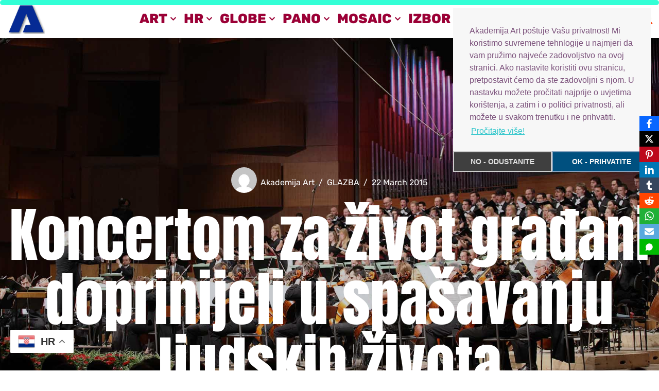

--- FILE ---
content_type: text/html; charset=UTF-8
request_url: https://akademija-art.hr/2015/03/22/koncertom-za-zivot-gradani-doprinijeli-u-spasavanju-ljudskih-zivota/
body_size: 32420
content:
<!DOCTYPE html>
<html lang="en-GB">

<head>
	
	<meta charset="UTF-8">
	<meta name="viewport" content="width=device-width, initial-scale=1, minimum-scale=1">
	<link rel="profile" href="http://gmpg.org/xfn/11">
			<link rel="pingback" href="https://akademija-art.hr/xmlrpc.php">
		<meta name='robots' content='index, follow, max-image-preview:large, max-snippet:-1, max-video-preview:-1' />
		<!-- Google Tag Manager -->
		<script>(function(w,d,s,l,i){w[l]=w[l]||[];w[l].push({'gtm.start':
		new Date().getTime(),event:'gtm.js'});var f=d.getElementsByTagName(s)[0],
		j=d.createElement(s),dl=l!='dataLayer'?'&l='+l:'';j.async=true;j.src=
		'https://www.googletagmanager.com/gtm.js?id='+i+dl;f.parentNode.insertBefore(j,f);
		})(window,document,'script','dataLayer','GTM-XXXX');</script>
		<!-- End Google Tag Manager -->
		
	<!-- This site is optimized with the Yoast SEO plugin v26.8 - https://yoast.com/product/yoast-seo-wordpress/ -->
	<title>Koncertom za život građani doprinijeli u spašavanju ljudskih života | Akademija Art Zagreb</title>
	<link rel="canonical" href="https://akademija-art.hr/2015/03/22/koncertom-za-zivot-gradani-doprinijeli-u-spasavanju-ljudskih-zivota/" />
	<meta property="og:locale" content="en_GB" />
	<meta property="og:type" content="article" />
	<meta property="og:title" content="Koncertom za život građani doprinijeli u spašavanju ljudskih života | Akademija Art Zagreb" />
	<meta property="og:description" content="U organizaciji Zagrebačke filharmonije održan je humanitarni &#8220;Koncert za život&#8221; za Zakladu Ana Rukavina u sjećanje na Anu i maestra Vjekoslava Šuteja. Orkestar Zagrebačke filharmonije pod ravnanjem maestra svjetskog glasa Dmitrija Kitajenka, karizmatična mezzospranistica Jelena Kordić, virtuozica na violini Susanne Yoko Henkel te Akademski zbor Ivan Goran Kovačić izveli su čuvena djela iz majstorskih pera&hellip;&nbsp;Read More &raquo;Koncertom za život građani doprinijeli u spašavanju ljudskih života" />
	<meta property="og:url" content="https://akademija-art.hr/2015/03/22/koncertom-za-zivot-gradani-doprinijeli-u-spasavanju-ljudskih-zivota/" />
	<meta property="og:site_name" content="Akademija Art Zagreb" />
	<meta property="article:publisher" content="https://www.facebook.com/akademijaart/" />
	<meta property="article:published_time" content="2015-03-22T18:28:08+00:00" />
	<meta property="og:image" content="https://akademija-art.hr/wp-content/uploads/01_aa_kalendarium/2015/03%20ozujak/22/koncert/IMG_0533.JPG" />
	<meta property="og:image:width" content="1777" />
	<meta property="og:image:height" content="968" />
	<meta property="og:image:type" content="image/jpeg" />
	<meta name="author" content="Akademija Art" />
	<meta name="twitter:card" content="summary_large_image" />
	<meta name="twitter:label1" content="Written by" />
	<meta name="twitter:data1" content="Akademija Art" />
	<meta name="twitter:label2" content="Estimated reading time" />
	<meta name="twitter:data2" content="2 minutes" />
	<script type="application/ld+json" class="yoast-schema-graph">{"@context":"https://schema.org","@graph":[{"@type":"Article","@id":"https://akademija-art.hr/2015/03/22/koncertom-za-zivot-gradani-doprinijeli-u-spasavanju-ljudskih-zivota/#article","isPartOf":{"@id":"https://akademija-art.hr/2015/03/22/koncertom-za-zivot-gradani-doprinijeli-u-spasavanju-ljudskih-zivota/"},"author":{"name":"Akademija Art","@id":"https://akademija-art.hr/#/schema/person/a131edc086709f0c80c81cfceae1b542"},"headline":"Koncertom za život građani doprinijeli u spašavanju ljudskih života","datePublished":"2015-03-22T18:28:08+00:00","mainEntityOfPage":{"@id":"https://akademija-art.hr/2015/03/22/koncertom-za-zivot-gradani-doprinijeli-u-spasavanju-ljudskih-zivota/"},"wordCount":358,"commentCount":0,"publisher":{"@id":"https://akademija-art.hr/#organization"},"image":{"@id":"https://akademija-art.hr/2015/03/22/koncertom-za-zivot-gradani-doprinijeli-u-spasavanju-ljudskih-zivota/#primaryimage"},"thumbnailUrl":"https://akademija-art.hr/wp-content/uploads/01_aa_kalendarium/2015/03 ozujak/22/koncert/IMG_0533.JPG","keywords":["Koncert","za život"],"articleSection":["GLAZBA"],"inLanguage":"en-GB","potentialAction":[{"@type":"CommentAction","name":"Comment","target":["https://akademija-art.hr/2015/03/22/koncertom-za-zivot-gradani-doprinijeli-u-spasavanju-ljudskih-zivota/#respond"]}]},{"@type":"WebPage","@id":"https://akademija-art.hr/2015/03/22/koncertom-za-zivot-gradani-doprinijeli-u-spasavanju-ljudskih-zivota/","url":"https://akademija-art.hr/2015/03/22/koncertom-za-zivot-gradani-doprinijeli-u-spasavanju-ljudskih-zivota/","name":"Koncertom za život građani doprinijeli u spašavanju ljudskih života | Akademija Art Zagreb","isPartOf":{"@id":"https://akademija-art.hr/#website"},"primaryImageOfPage":{"@id":"https://akademija-art.hr/2015/03/22/koncertom-za-zivot-gradani-doprinijeli-u-spasavanju-ljudskih-zivota/#primaryimage"},"image":{"@id":"https://akademija-art.hr/2015/03/22/koncertom-za-zivot-gradani-doprinijeli-u-spasavanju-ljudskih-zivota/#primaryimage"},"thumbnailUrl":"https://akademija-art.hr/wp-content/uploads/01_aa_kalendarium/2015/03 ozujak/22/koncert/IMG_0533.JPG","datePublished":"2015-03-22T18:28:08+00:00","breadcrumb":{"@id":"https://akademija-art.hr/2015/03/22/koncertom-za-zivot-gradani-doprinijeli-u-spasavanju-ljudskih-zivota/#breadcrumb"},"inLanguage":"en-GB","potentialAction":[{"@type":"ReadAction","target":["https://akademija-art.hr/2015/03/22/koncertom-za-zivot-gradani-doprinijeli-u-spasavanju-ljudskih-zivota/"]}]},{"@type":"ImageObject","inLanguage":"en-GB","@id":"https://akademija-art.hr/2015/03/22/koncertom-za-zivot-gradani-doprinijeli-u-spasavanju-ljudskih-zivota/#primaryimage","url":"https://akademija-art.hr/wp-content/uploads/01_aa_kalendarium/2015/03 ozujak/22/koncert/IMG_0533.JPG","contentUrl":"https://akademija-art.hr/wp-content/uploads/01_aa_kalendarium/2015/03 ozujak/22/koncert/IMG_0533.JPG","width":1777,"height":968,"caption":"IMG 0533"},{"@type":"BreadcrumbList","@id":"https://akademija-art.hr/2015/03/22/koncertom-za-zivot-gradani-doprinijeli-u-spasavanju-ljudskih-zivota/#breadcrumb","itemListElement":[{"@type":"ListItem","position":1,"name":"Home","item":"https://akademija-art.hr/"},{"@type":"ListItem","position":2,"name":"Akademija Art","item":"https://akademija-art.hr/akademija-art/"},{"@type":"ListItem","position":3,"name":"Koncertom za život građani doprinijeli u spašavanju ljudskih života"}]},{"@type":"WebSite","@id":"https://akademija-art.hr/#website","url":"https://akademija-art.hr/","name":"Akademija Art Zagreb","description":"Hrvatska ekskluzivni portal, kultura, umjetnost, slikarstvo i sve vijesti","publisher":{"@id":"https://akademija-art.hr/#organization"},"alternateName":"Akademija Art Zagreb","potentialAction":[{"@type":"SearchAction","target":{"@type":"EntryPoint","urlTemplate":"https://akademija-art.hr/?s={search_term_string}"},"query-input":{"@type":"PropertyValueSpecification","valueRequired":true,"valueName":"search_term_string"}}],"inLanguage":"en-GB"},{"@type":"Organization","@id":"https://akademija-art.hr/#organization","name":"Akademija Art","url":"https://akademija-art.hr/","logo":{"@type":"ImageObject","inLanguage":"en-GB","@id":"https://akademija-art.hr/#/schema/logo/image/","url":"https://akademija-art.hr/wp-content/uploads/2021/11/aa-logo-akademija-art-favicin.png","contentUrl":"https://akademija-art.hr/wp-content/uploads/2021/11/aa-logo-akademija-art-favicin.png","width":699,"height":664,"caption":"Akademija Art"},"image":{"@id":"https://akademija-art.hr/#/schema/logo/image/"},"sameAs":["https://www.facebook.com/akademijaart/"]},{"@type":"Person","@id":"https://akademija-art.hr/#/schema/person/a131edc086709f0c80c81cfceae1b542","name":"Akademija Art","image":{"@type":"ImageObject","inLanguage":"en-GB","@id":"https://akademija-art.hr/#/schema/person/image/","url":"https://secure.gravatar.com/avatar/cf2c267a82b24bbac0e73f7f81285159325a758cfe421a1edc0b8571792c468c?s=96&d=mm&r=g","contentUrl":"https://secure.gravatar.com/avatar/cf2c267a82b24bbac0e73f7f81285159325a758cfe421a1edc0b8571792c468c?s=96&d=mm&r=g","caption":"Akademija Art"},"url":"https://akademija-art.hr/author/defondo90/"}]}</script>
	<!-- / Yoast SEO plugin. -->


<link rel='dns-prefetch' href='//fonts.googleapis.com' />
<style id='wp-img-auto-sizes-contain-inline-css'>
img:is([sizes=auto i],[sizes^="auto," i]){contain-intrinsic-size:3000px 1500px}
/*# sourceURL=wp-img-auto-sizes-contain-inline-css */
</style>
<style id='wp-block-library-inline-css'>
:root{--wp-block-synced-color:#7a00df;--wp-block-synced-color--rgb:122,0,223;--wp-bound-block-color:var(--wp-block-synced-color);--wp-editor-canvas-background:#ddd;--wp-admin-theme-color:#007cba;--wp-admin-theme-color--rgb:0,124,186;--wp-admin-theme-color-darker-10:#006ba1;--wp-admin-theme-color-darker-10--rgb:0,107,160.5;--wp-admin-theme-color-darker-20:#005a87;--wp-admin-theme-color-darker-20--rgb:0,90,135;--wp-admin-border-width-focus:2px}@media (min-resolution:192dpi){:root{--wp-admin-border-width-focus:1.5px}}.wp-element-button{cursor:pointer}:root .has-very-light-gray-background-color{background-color:#eee}:root .has-very-dark-gray-background-color{background-color:#313131}:root .has-very-light-gray-color{color:#eee}:root .has-very-dark-gray-color{color:#313131}:root .has-vivid-green-cyan-to-vivid-cyan-blue-gradient-background{background:linear-gradient(135deg,#00d084,#0693e3)}:root .has-purple-crush-gradient-background{background:linear-gradient(135deg,#34e2e4,#4721fb 50%,#ab1dfe)}:root .has-hazy-dawn-gradient-background{background:linear-gradient(135deg,#faaca8,#dad0ec)}:root .has-subdued-olive-gradient-background{background:linear-gradient(135deg,#fafae1,#67a671)}:root .has-atomic-cream-gradient-background{background:linear-gradient(135deg,#fdd79a,#004a59)}:root .has-nightshade-gradient-background{background:linear-gradient(135deg,#330968,#31cdcf)}:root .has-midnight-gradient-background{background:linear-gradient(135deg,#020381,#2874fc)}:root{--wp--preset--font-size--normal:16px;--wp--preset--font-size--huge:42px}.has-regular-font-size{font-size:1em}.has-larger-font-size{font-size:2.625em}.has-normal-font-size{font-size:var(--wp--preset--font-size--normal)}.has-huge-font-size{font-size:var(--wp--preset--font-size--huge)}.has-text-align-center{text-align:center}.has-text-align-left{text-align:left}.has-text-align-right{text-align:right}.has-fit-text{white-space:nowrap!important}#end-resizable-editor-section{display:none}.aligncenter{clear:both}.items-justified-left{justify-content:flex-start}.items-justified-center{justify-content:center}.items-justified-right{justify-content:flex-end}.items-justified-space-between{justify-content:space-between}.screen-reader-text{border:0;clip-path:inset(50%);height:1px;margin:-1px;overflow:hidden;padding:0;position:absolute;width:1px;word-wrap:normal!important}.screen-reader-text:focus{background-color:#ddd;clip-path:none;color:#444;display:block;font-size:1em;height:auto;left:5px;line-height:normal;padding:15px 23px 14px;text-decoration:none;top:5px;width:auto;z-index:100000}html :where(.has-border-color){border-style:solid}html :where([style*=border-top-color]){border-top-style:solid}html :where([style*=border-right-color]){border-right-style:solid}html :where([style*=border-bottom-color]){border-bottom-style:solid}html :where([style*=border-left-color]){border-left-style:solid}html :where([style*=border-width]){border-style:solid}html :where([style*=border-top-width]){border-top-style:solid}html :where([style*=border-right-width]){border-right-style:solid}html :where([style*=border-bottom-width]){border-bottom-style:solid}html :where([style*=border-left-width]){border-left-style:solid}html :where(img[class*=wp-image-]){height:auto;max-width:100%}:where(figure){margin:0 0 1em}html :where(.is-position-sticky){--wp-admin--admin-bar--position-offset:var(--wp-admin--admin-bar--height,0px)}@media screen and (max-width:600px){html :where(.is-position-sticky){--wp-admin--admin-bar--position-offset:0px}}

/*# sourceURL=wp-block-library-inline-css */
</style><style id='wp-block-group-inline-css'>
.wp-block-group{box-sizing:border-box}:where(.wp-block-group.wp-block-group-is-layout-constrained){position:relative}
/*# sourceURL=https://akademija-art.hr/wp-includes/blocks/group/style.min.css */
</style>
<style id='wp-block-paragraph-inline-css'>
.is-small-text{font-size:.875em}.is-regular-text{font-size:1em}.is-large-text{font-size:2.25em}.is-larger-text{font-size:3em}.has-drop-cap:not(:focus):first-letter{float:left;font-size:8.4em;font-style:normal;font-weight:100;line-height:.68;margin:.05em .1em 0 0;text-transform:uppercase}body.rtl .has-drop-cap:not(:focus):first-letter{float:none;margin-left:.1em}p.has-drop-cap.has-background{overflow:hidden}:root :where(p.has-background){padding:1.25em 2.375em}:where(p.has-text-color:not(.has-link-color)) a{color:inherit}p.has-text-align-left[style*="writing-mode:vertical-lr"],p.has-text-align-right[style*="writing-mode:vertical-rl"]{rotate:180deg}
/*# sourceURL=https://akademija-art.hr/wp-includes/blocks/paragraph/style.min.css */
</style>
<style id='global-styles-inline-css'>
:root{--wp--preset--aspect-ratio--square: 1;--wp--preset--aspect-ratio--4-3: 4/3;--wp--preset--aspect-ratio--3-4: 3/4;--wp--preset--aspect-ratio--3-2: 3/2;--wp--preset--aspect-ratio--2-3: 2/3;--wp--preset--aspect-ratio--16-9: 16/9;--wp--preset--aspect-ratio--9-16: 9/16;--wp--preset--color--black: #000000;--wp--preset--color--cyan-bluish-gray: #abb8c3;--wp--preset--color--white: #ffffff;--wp--preset--color--pale-pink: #f78da7;--wp--preset--color--vivid-red: #cf2e2e;--wp--preset--color--luminous-vivid-orange: #ff6900;--wp--preset--color--luminous-vivid-amber: #fcb900;--wp--preset--color--light-green-cyan: #7bdcb5;--wp--preset--color--vivid-green-cyan: #00d084;--wp--preset--color--pale-cyan-blue: #8ed1fc;--wp--preset--color--vivid-cyan-blue: #0693e3;--wp--preset--color--vivid-purple: #9b51e0;--wp--preset--color--neve-link-color: var(--nv-primary-accent);--wp--preset--color--neve-link-hover-color: var(--nv-secondary-accent);--wp--preset--color--nv-site-bg: var(--nv-site-bg);--wp--preset--color--nv-light-bg: var(--nv-light-bg);--wp--preset--color--nv-dark-bg: var(--nv-dark-bg);--wp--preset--color--neve-text-color: var(--nv-text-color);--wp--preset--color--nv-text-dark-bg: var(--nv-text-dark-bg);--wp--preset--color--nv-c-1: var(--nv-c-1);--wp--preset--color--nv-c-2: var(--nv-c-2);--wp--preset--gradient--vivid-cyan-blue-to-vivid-purple: linear-gradient(135deg,rgb(6,147,227) 0%,rgb(155,81,224) 100%);--wp--preset--gradient--light-green-cyan-to-vivid-green-cyan: linear-gradient(135deg,rgb(122,220,180) 0%,rgb(0,208,130) 100%);--wp--preset--gradient--luminous-vivid-amber-to-luminous-vivid-orange: linear-gradient(135deg,rgb(252,185,0) 0%,rgb(255,105,0) 100%);--wp--preset--gradient--luminous-vivid-orange-to-vivid-red: linear-gradient(135deg,rgb(255,105,0) 0%,rgb(207,46,46) 100%);--wp--preset--gradient--very-light-gray-to-cyan-bluish-gray: linear-gradient(135deg,rgb(238,238,238) 0%,rgb(169,184,195) 100%);--wp--preset--gradient--cool-to-warm-spectrum: linear-gradient(135deg,rgb(74,234,220) 0%,rgb(151,120,209) 20%,rgb(207,42,186) 40%,rgb(238,44,130) 60%,rgb(251,105,98) 80%,rgb(254,248,76) 100%);--wp--preset--gradient--blush-light-purple: linear-gradient(135deg,rgb(255,206,236) 0%,rgb(152,150,240) 100%);--wp--preset--gradient--blush-bordeaux: linear-gradient(135deg,rgb(254,205,165) 0%,rgb(254,45,45) 50%,rgb(107,0,62) 100%);--wp--preset--gradient--luminous-dusk: linear-gradient(135deg,rgb(255,203,112) 0%,rgb(199,81,192) 50%,rgb(65,88,208) 100%);--wp--preset--gradient--pale-ocean: linear-gradient(135deg,rgb(255,245,203) 0%,rgb(182,227,212) 50%,rgb(51,167,181) 100%);--wp--preset--gradient--electric-grass: linear-gradient(135deg,rgb(202,248,128) 0%,rgb(113,206,126) 100%);--wp--preset--gradient--midnight: linear-gradient(135deg,rgb(2,3,129) 0%,rgb(40,116,252) 100%);--wp--preset--font-size--small: 13px;--wp--preset--font-size--medium: 20px;--wp--preset--font-size--large: 36px;--wp--preset--font-size--x-large: 42px;--wp--preset--spacing--20: 0.44rem;--wp--preset--spacing--30: 0.67rem;--wp--preset--spacing--40: 1rem;--wp--preset--spacing--50: 1.5rem;--wp--preset--spacing--60: 2.25rem;--wp--preset--spacing--70: 3.38rem;--wp--preset--spacing--80: 5.06rem;--wp--preset--shadow--natural: 6px 6px 9px rgba(0, 0, 0, 0.2);--wp--preset--shadow--deep: 12px 12px 50px rgba(0, 0, 0, 0.4);--wp--preset--shadow--sharp: 6px 6px 0px rgba(0, 0, 0, 0.2);--wp--preset--shadow--outlined: 6px 6px 0px -3px rgb(255, 255, 255), 6px 6px rgb(0, 0, 0);--wp--preset--shadow--crisp: 6px 6px 0px rgb(0, 0, 0);}:where(.is-layout-flex){gap: 0.5em;}:where(.is-layout-grid){gap: 0.5em;}body .is-layout-flex{display: flex;}.is-layout-flex{flex-wrap: wrap;align-items: center;}.is-layout-flex > :is(*, div){margin: 0;}body .is-layout-grid{display: grid;}.is-layout-grid > :is(*, div){margin: 0;}:where(.wp-block-columns.is-layout-flex){gap: 2em;}:where(.wp-block-columns.is-layout-grid){gap: 2em;}:where(.wp-block-post-template.is-layout-flex){gap: 1.25em;}:where(.wp-block-post-template.is-layout-grid){gap: 1.25em;}.has-black-color{color: var(--wp--preset--color--black) !important;}.has-cyan-bluish-gray-color{color: var(--wp--preset--color--cyan-bluish-gray) !important;}.has-white-color{color: var(--wp--preset--color--white) !important;}.has-pale-pink-color{color: var(--wp--preset--color--pale-pink) !important;}.has-vivid-red-color{color: var(--wp--preset--color--vivid-red) !important;}.has-luminous-vivid-orange-color{color: var(--wp--preset--color--luminous-vivid-orange) !important;}.has-luminous-vivid-amber-color{color: var(--wp--preset--color--luminous-vivid-amber) !important;}.has-light-green-cyan-color{color: var(--wp--preset--color--light-green-cyan) !important;}.has-vivid-green-cyan-color{color: var(--wp--preset--color--vivid-green-cyan) !important;}.has-pale-cyan-blue-color{color: var(--wp--preset--color--pale-cyan-blue) !important;}.has-vivid-cyan-blue-color{color: var(--wp--preset--color--vivid-cyan-blue) !important;}.has-vivid-purple-color{color: var(--wp--preset--color--vivid-purple) !important;}.has-neve-link-color-color{color: var(--wp--preset--color--neve-link-color) !important;}.has-neve-link-hover-color-color{color: var(--wp--preset--color--neve-link-hover-color) !important;}.has-nv-site-bg-color{color: var(--wp--preset--color--nv-site-bg) !important;}.has-nv-light-bg-color{color: var(--wp--preset--color--nv-light-bg) !important;}.has-nv-dark-bg-color{color: var(--wp--preset--color--nv-dark-bg) !important;}.has-neve-text-color-color{color: var(--wp--preset--color--neve-text-color) !important;}.has-nv-text-dark-bg-color{color: var(--wp--preset--color--nv-text-dark-bg) !important;}.has-nv-c-1-color{color: var(--wp--preset--color--nv-c-1) !important;}.has-nv-c-2-color{color: var(--wp--preset--color--nv-c-2) !important;}.has-black-background-color{background-color: var(--wp--preset--color--black) !important;}.has-cyan-bluish-gray-background-color{background-color: var(--wp--preset--color--cyan-bluish-gray) !important;}.has-white-background-color{background-color: var(--wp--preset--color--white) !important;}.has-pale-pink-background-color{background-color: var(--wp--preset--color--pale-pink) !important;}.has-vivid-red-background-color{background-color: var(--wp--preset--color--vivid-red) !important;}.has-luminous-vivid-orange-background-color{background-color: var(--wp--preset--color--luminous-vivid-orange) !important;}.has-luminous-vivid-amber-background-color{background-color: var(--wp--preset--color--luminous-vivid-amber) !important;}.has-light-green-cyan-background-color{background-color: var(--wp--preset--color--light-green-cyan) !important;}.has-vivid-green-cyan-background-color{background-color: var(--wp--preset--color--vivid-green-cyan) !important;}.has-pale-cyan-blue-background-color{background-color: var(--wp--preset--color--pale-cyan-blue) !important;}.has-vivid-cyan-blue-background-color{background-color: var(--wp--preset--color--vivid-cyan-blue) !important;}.has-vivid-purple-background-color{background-color: var(--wp--preset--color--vivid-purple) !important;}.has-neve-link-color-background-color{background-color: var(--wp--preset--color--neve-link-color) !important;}.has-neve-link-hover-color-background-color{background-color: var(--wp--preset--color--neve-link-hover-color) !important;}.has-nv-site-bg-background-color{background-color: var(--wp--preset--color--nv-site-bg) !important;}.has-nv-light-bg-background-color{background-color: var(--wp--preset--color--nv-light-bg) !important;}.has-nv-dark-bg-background-color{background-color: var(--wp--preset--color--nv-dark-bg) !important;}.has-neve-text-color-background-color{background-color: var(--wp--preset--color--neve-text-color) !important;}.has-nv-text-dark-bg-background-color{background-color: var(--wp--preset--color--nv-text-dark-bg) !important;}.has-nv-c-1-background-color{background-color: var(--wp--preset--color--nv-c-1) !important;}.has-nv-c-2-background-color{background-color: var(--wp--preset--color--nv-c-2) !important;}.has-black-border-color{border-color: var(--wp--preset--color--black) !important;}.has-cyan-bluish-gray-border-color{border-color: var(--wp--preset--color--cyan-bluish-gray) !important;}.has-white-border-color{border-color: var(--wp--preset--color--white) !important;}.has-pale-pink-border-color{border-color: var(--wp--preset--color--pale-pink) !important;}.has-vivid-red-border-color{border-color: var(--wp--preset--color--vivid-red) !important;}.has-luminous-vivid-orange-border-color{border-color: var(--wp--preset--color--luminous-vivid-orange) !important;}.has-luminous-vivid-amber-border-color{border-color: var(--wp--preset--color--luminous-vivid-amber) !important;}.has-light-green-cyan-border-color{border-color: var(--wp--preset--color--light-green-cyan) !important;}.has-vivid-green-cyan-border-color{border-color: var(--wp--preset--color--vivid-green-cyan) !important;}.has-pale-cyan-blue-border-color{border-color: var(--wp--preset--color--pale-cyan-blue) !important;}.has-vivid-cyan-blue-border-color{border-color: var(--wp--preset--color--vivid-cyan-blue) !important;}.has-vivid-purple-border-color{border-color: var(--wp--preset--color--vivid-purple) !important;}.has-neve-link-color-border-color{border-color: var(--wp--preset--color--neve-link-color) !important;}.has-neve-link-hover-color-border-color{border-color: var(--wp--preset--color--neve-link-hover-color) !important;}.has-nv-site-bg-border-color{border-color: var(--wp--preset--color--nv-site-bg) !important;}.has-nv-light-bg-border-color{border-color: var(--wp--preset--color--nv-light-bg) !important;}.has-nv-dark-bg-border-color{border-color: var(--wp--preset--color--nv-dark-bg) !important;}.has-neve-text-color-border-color{border-color: var(--wp--preset--color--neve-text-color) !important;}.has-nv-text-dark-bg-border-color{border-color: var(--wp--preset--color--nv-text-dark-bg) !important;}.has-nv-c-1-border-color{border-color: var(--wp--preset--color--nv-c-1) !important;}.has-nv-c-2-border-color{border-color: var(--wp--preset--color--nv-c-2) !important;}.has-vivid-cyan-blue-to-vivid-purple-gradient-background{background: var(--wp--preset--gradient--vivid-cyan-blue-to-vivid-purple) !important;}.has-light-green-cyan-to-vivid-green-cyan-gradient-background{background: var(--wp--preset--gradient--light-green-cyan-to-vivid-green-cyan) !important;}.has-luminous-vivid-amber-to-luminous-vivid-orange-gradient-background{background: var(--wp--preset--gradient--luminous-vivid-amber-to-luminous-vivid-orange) !important;}.has-luminous-vivid-orange-to-vivid-red-gradient-background{background: var(--wp--preset--gradient--luminous-vivid-orange-to-vivid-red) !important;}.has-very-light-gray-to-cyan-bluish-gray-gradient-background{background: var(--wp--preset--gradient--very-light-gray-to-cyan-bluish-gray) !important;}.has-cool-to-warm-spectrum-gradient-background{background: var(--wp--preset--gradient--cool-to-warm-spectrum) !important;}.has-blush-light-purple-gradient-background{background: var(--wp--preset--gradient--blush-light-purple) !important;}.has-blush-bordeaux-gradient-background{background: var(--wp--preset--gradient--blush-bordeaux) !important;}.has-luminous-dusk-gradient-background{background: var(--wp--preset--gradient--luminous-dusk) !important;}.has-pale-ocean-gradient-background{background: var(--wp--preset--gradient--pale-ocean) !important;}.has-electric-grass-gradient-background{background: var(--wp--preset--gradient--electric-grass) !important;}.has-midnight-gradient-background{background: var(--wp--preset--gradient--midnight) !important;}.has-small-font-size{font-size: var(--wp--preset--font-size--small) !important;}.has-medium-font-size{font-size: var(--wp--preset--font-size--medium) !important;}.has-large-font-size{font-size: var(--wp--preset--font-size--large) !important;}.has-x-large-font-size{font-size: var(--wp--preset--font-size--x-large) !important;}
/*# sourceURL=global-styles-inline-css */
</style>

<style id='classic-theme-styles-inline-css'>
/*! This file is auto-generated */
.wp-block-button__link{color:#fff;background-color:#32373c;border-radius:9999px;box-shadow:none;text-decoration:none;padding:calc(.667em + 2px) calc(1.333em + 2px);font-size:1.125em}.wp-block-file__button{background:#32373c;color:#fff;text-decoration:none}
/*# sourceURL=/wp-includes/css/classic-themes.min.css */
</style>
<style class="optimize_css_2" type="text/css" media="all">.catchProgressbar{width:100%;z-index:9999999;bottom:auto;position:fixed;display:block}</style>
<style class="optimize_css_4" type="text/css" media="all">.catchProgressbar{height:10px;background-color:#0fc;opacity:.8;top:0;bottom:auto;border-radius:10px}.catchProgressbar::-webkit-progress-bar{background-color:#fff0}.catchProgressbar::-webkit-progress-value{background-color:#dd4242;border-radius:10px;opacity:.7}.catchProgressbar::-webkit-progress-bar,.catchProgressbar::-moz-progress-bar{background-color:#dd4242;border-radius:10px;opacity:.7}</style>
<style id='catch-scroll-progress-bar-inline-css'>

			.catchProgressbar {
				height: 10px;
				background-color: #00ffcc;
				opacity: 0.8;
				top: 0;
				bottom: auto;
				border-radius: 10px;
			}

			.catchProgressbar::-webkit-progress-bar { 
				background-color: transparent; 
			} 
			.catchProgressbar::-webkit-progress-value { 
				background-color: #dd4242;
				border-radius: 10px;
				opacity: 0.7; 
			} 

			.catchProgressbar::-webkit-progress-bar,
			.catchProgressbar::-moz-progress-bar { 
				background-color: #dd4242; 
				border-radius: 10px;
				opacity: 0.7; 
			}
		
/*# sourceURL=catch-scroll-progress-bar-inline-css */
</style>
<link rel='stylesheet' id='cookieconsent-css' href='https://akademija-art.hr/wp-content/plugins/simple-cookie-control/public/css/cookieconsent.min.css' media='all' />
<style class="optimize_css_2" type="text/css" media="all">.obfx-sharing{position:fixed;z-index:10000;top:50%;margin:0;padding:0;list-style:none;-webkit-transform:translateY(-50%);-ms-transform:translateY(-50%);transform:translateY(-50%)}.obfx-sharing-left{left:0}.obfx-sharing-right{right:0}.obfx-sharing li{display:block;position:relative}.obfx-sharing a{padding:10px;display:flex;align-items:center;justify-content:center;z-index:10000;padding:6px 10px;color:#fff}.obfx-sharing svg{fill:currentColor;width:18px;height:18px}.obfx-sharing a:hover,.obfx-sharing a:focus,.obfx-sharing a:visited{color:#fff;text-decoration:none}.obfx-sharing span{display:none;position:absolute;z-index:-10;top:0;right:0;bottom:0;left:-200%;padding:5px 10px;background:rgb(0 0 0 / .375);font-size:13px;line-height:30px;-webkit-transition:0.3s ease all;transition:0.3s ease all;align-items:center;justify-content:center}.obfx-sharing-right a:hover>span{right:105%;left:-250%}.obfx-sharing-left a:hover>span{right:-250%;left:105%}.obfx-sharing a:hover>span{display:inline-flex}.obfx-sharing-inline{list-style:none;display:flex;align-items:center;flex-wrap:wrap;justify-content:end}.obfx-sharing-inline li{display:inline}.obfx-sharing-inline a.btn{width:44px;height:44px;line-height:44px;border-radius:50%;padding:0;display:flex;align-items:center;justify-content:center;color:#fff}.obfx-sharing-inline svg{fill:currentColor;width:18px;height:18px;max-width:18px;max-height:18px}.obfx-sharing-inline a.btn-facebook,.obfx-sharing a.facebook{background-color:#0866FF}.obfx-sharing-inline a.btn-twitter,.obfx-sharing a.twitter,.obfx-sharing-inline a.btn-threads,.obfx-sharing a.threads{background-color:#000}.obfx-sharing-inline a.btn-pinterest,.obfx-sharing a.pinterest{background-color:#bd081c}.obfx-sharing-inline a.btn-linkedin,.obfx-sharing a.linkedin{background-color:#0077b5}.obfx-sharing-inline a.btn-tumblr,.obfx-sharing a.tumblr{background-color:#36465D}.obfx-sharing-inline a.btn-reddit,.obfx-sharing a.reddit{background-color:#ff4500}.obfx-sharing-inline a.btn-vkontakte,.obfx-sharing a.vkontakte{background-color:#07F}.obfx-sharing-inline a.btn-odnoklassniki,.obfx-sharing a.odnoklassniki{background-color:#f48420}.obfx-sharing-inline a.btn-douban,.obfx-sharing a.douban{background-color:#2D963D}.obfx-sharing-inline a.btn-baidu,.obfx-sharing a.baidu{background-color:#2932E1}.obfx-sharing-inline a.btn-xing,.obfx-sharing a.xing{background-color:#006567}.obfx-sharing-inline a.btn-renren,.obfx-sharing a.renren{background-color:#217DC6}.obfx-sharing-inline a.btn-weibo,.obfx-sharing a.weibo{background-color:#e6162d}.obfx-sharing-inline a.btn-sms,.obfx-sharing a.sms{background-color:#00b901}.obfx-sharing-inline a.btn-whatsapp,.obfx-sharing a.whatsapp{background-color:#20b038}.obfx-sharing-inline a.btn-mail,.obfx-sharing a.mail{background-color:#58a9de}.obfx-sharing-inline a.btn-telegram,.obfx-sharing a.telegram{background-color:#26A5E4}.obfx-sharing-inline a.btn-mastodon,.obfx-sharing a.mastodon{background-color:#6364ff}.obfx-sharing-inline a.btn-bluesky,.obfx-sharing a.bluesky{background-color:#0285ff}@media (max-width:768px){.obfx-sharing-side{position:fixed;z-index:10000;top:50%;margin:0;padding:0;list-style:none;-webkit-transform:translateY(-50%);-ms-transform:translateY(-50%);transform:translateY(-50%)}.obfx-sharing-bottom{display:flex;position:fixed;z-index:10000;top:auto;bottom:0;left:0;right:0;margin:0!important;padding:0;-webkit-transform:translateY(0);-ms-transform:translateY(0);transform:translateY(0)}.obfx-hestia-social-wrapper{position:static;margin:0 -10px}.obfx-sharing-bottom li{flex-grow:1;display:flex;align-items:center;justify-content:center}.obfx-sharing-bottom a,.obfx-sharing-bottom a.btn.btn-just-icon{margin:0;padding:5px 3px;border-radius:0;opacity:1;box-shadow:none;display:flex;width:100%;height:100%}.obfx-sharing-bottom svg{height:18px;width:18px;max-width:18px;max-height:18px}.obfx-sharing-bottom span,.obfx-sharing a:hover>span,li.obfx-hide-mobile-socials,.obfx-sharing-inline li.obfx-hide-mobile-socials{display:none}}@media (min-width:769px){.obfx-sharing-inline li.obfx-hide-desktop-socials,li.obfx-hide-desktop-socials{display:none}}</style>
<style class="optimize_css_2" type="text/css" media="all">#to_top_scrollup{background-color:#000;-webkit-border-radius:5%;-moz-border-radius:5%;border-radius:5%;box-sizing:content-box;bottom:20px;color:#fff;cursor:pointer;display:none;font-size:32px;font-weight:400;height:32px;opacity:.5;padding:5px;position:fixed;right:20px;text-align:center;text-decoration:none;vertical-align:middle;width:32px;z-index:9999}#to_top_scrollup img{width:100%}.screen-reader-text{clip:rect(1px,1px,1px,1px);height:1px;overflow:hidden;position:absolute!important;width:1px;word-wrap:normal!important}</style>
<style id='wpxpo-global-style-inline-css'>
:root { --preset-color1: rgba(156,49,49,1) --preset-color2: rgba(163,71,71,1) --preset-color3: #B83B5E --preset-color4: #B83B5E --preset-color5: #71C9CE --preset-color6: #F38181 --preset-color7: #FF2E63 --preset-color8: rgba(229,213,213,1) --preset-color9: #F9ED69 }
/*# sourceURL=wpxpo-global-style-inline-css */
</style>
<style id='ultp-preset-colors-style-inline-css'>
:root { --postx_preset_Base_1_color: #ffffff; --postx_preset_Base_2_color: #faf0f4; --postx_preset_Base_3_color: #D6B4CF; --postx_preset_Primary_color: #d948a2; --postx_preset_Secondary_color: #e56ab5; --postx_preset_Tertiary_color: #401B2E; --postx_preset_Contrast_3_color: rgba(1,9,242,1); --postx_preset_Contrast_2_color: #4e2239; --postx_preset_Contrast_1_color: #290e1d; --postx_preset_Over_Primary_color: #ffffff; --postx_preset_Custom_2p_color: rgba(222,15,63,1); --postx_preset_Custom_3y_color: rgba(222,208,207,0.99);  }
/*# sourceURL=ultp-preset-colors-style-inline-css */
</style>
<style id='ultp-preset-gradient-style-inline-css'>
:root { --postx_preset_Primary_to_Secondary_to_Right_gradient: linear-gradient(90deg, var(--postx_preset_Primary_color) 0%, var(--postx_preset_Secondary_color) 100%); --postx_preset_Primary_to_Secondary_to_Bottom_gradient: linear-gradient(180deg, var(--postx_preset_Primary_color) 0%, var(--postx_preset_Secondary_color) 100%); --postx_preset_Secondary_to_Primary_to_Right_gradient: linear-gradient(90deg, var(--postx_preset_Secondary_color) 0%, var(--postx_preset_Primary_color) 100%); --postx_preset_Secondary_to_Primary_to_Bottom_gradient: linear-gradient(180deg, var(--postx_preset_Secondary_color) 0%, var(--postx_preset_Primary_color) 100%); --postx_preset_Cold_Evening_gradient: linear-gradient(0deg, rgb(12, 52, 131) 0%, rgb(162, 182, 223) 100%, rgb(107, 140, 206) 100%, rgb(162, 182, 223) 100%); --postx_preset_Purple_Division_gradient: linear-gradient(0deg, rgb(112, 40, 228) 0%, rgb(229, 178, 202) 100%); --postx_preset_Over_Sun_gradient: linear-gradient(60deg, rgb(171, 236, 214) 0%, rgb(251, 237, 150) 100%); --postx_preset_Morning_Salad_gradient: linear-gradient(-255deg, rgb(183, 248, 219) 0%, rgb(80, 167, 194) 100%); --postx_preset_Fabled_Sunset_gradient: linear-gradient(-270deg, rgb(35, 21, 87) 0%, rgb(68, 16, 122) 29%, rgb(255, 19, 97) 67%, rgb(255, 248, 0) 100%);  }
/*# sourceURL=ultp-preset-gradient-style-inline-css */
</style>
<style id='ultp-preset-typo-style-inline-css'>
@import url('https://fonts.googleapis.com/css?family=Oswald:200,300,400,500,600,700'); @import url('https://fonts.googleapis.com/css?family=Source+Sans Pro:200,200i,300,300i,400,400i,600,600i,700,700i,900,900i'); :root { --postx_preset_Heading_typo_font_family: Oswald; --postx_preset_Heading_typo_font_family_type: sans-serifs; --postx_preset_Heading_typo_font_weight: 500; --postx_preset_Heading_typo_text_transform: capitalize; --postx_preset_Body_and_Others_typo_font_family: Source Sans Pro; --postx_preset_Body_and_Others_typo_font_family_type: sans-serif; --postx_preset_Body_and_Others_typo_font_weight: 400; --postx_preset_Body_and_Others_typo_text_transform: lowercase; --postx_preset_body_typo_font_size_lg: 16px; --postx_preset_paragraph_1_typo_font_size_lg: 12px; --postx_preset_paragraph_2_typo_font_size_lg: 12px; --postx_preset_paragraph_3_typo_font_size_lg: 12px; --postx_preset_heading_h1_typo_font_size_lg: 42px; --postx_preset_heading_h2_typo_font_size_lg: 36px; --postx_preset_heading_h3_typo_font_size_lg: 30px; --postx_preset_heading_h4_typo_font_size_lg: 24px; --postx_preset_heading_h5_typo_font_size_lg: 20px; --postx_preset_heading_h6_typo_font_size_lg: 16px; }
/*# sourceURL=ultp-preset-typo-style-inline-css */
</style>
<link rel='stylesheet' id='glg-photobox-style-css' href='https://akademija-art.hr/wp-content/plugins/gallery-lightbox-slider/css/photobox/photobox.min.css' media='' />
<style class="optimize_css_2" type="text/css" media="all">#mbMedia,#mbContainer,#mbCenter,#mbBottom{-webkit-box-sizing:border-box;-moz-box-sizing:border-box;box-sizing:border-box}.thecol{display:inline-block;vertical-align:top!important}.da-thumbs article.da-animate p{margin-top:0px!important;position:absolute;top:0;width:100%;text-align:center!important;background:rgb(0 0 0 / .5)!important;padding:5px 0 5px 0!important;color:#FFF!important;font-weight:bold!important;font-family:Arial,Helvetica,sans-serif!important;font:16px/1!important;text-shadow:none!important;left:0px!important;overflow:hidden!important}.view{overflow:hidden;position:relative}.view img{padding:0px!important;display:block;position:relative;max-width:none;overflow:hidden!important;margin:auto;width:100%}.da-thumbs{overflow:hidden}.da-thumbs article.da-animate{position:absolute;width:100%;height:100%;-webkit-transition:all 0.2s ease;-moz-transition:all 0.2s ease-in-out;-o-transition:all 0.2s ease-in-out;-ms-transition:all 0.2s ease-in-out;transition:all 0.2s ease-in-out;overflow:hidden!important;border:none!important;margin:0!important;padding:0!important}.da-slideFromTop{left:0;top:-100%}.da-slideFromBottom{left:0;top:100%}.da-slideFromLeft{top:0;left:-100%}.da-slideFromRight{top:0;left:100%}.da-slideTop{top:0}.da-slideLeft{left:0}span.link_post{display:inline-block;width:35px;height:35px;border-radius:50px;cursor:pointer;background-image:url(https://akademija-art.hr/wp-content/plugins/easy-media-gallery/css/images/link_post_icon.png);background-repeat:no-repeat;background-position:center;margin-right:10px}span.zoom{opacity:.6;display:inline-block;overflow:hidden;width:35px;height:35px;border-radius:50px;cursor:pointer;background-image:url(https://akademija-art.hr/wp-content/plugins/easy-media-gallery/css/images/mag.png);background-repeat:no-repeat;background-position:center;padding:3px}.forspan{position:relative;top:40%;margin:0 auto;text-align:center;z-index:1;overflow:hidden;float:none}span.zoom:hover{opacity:.8}span.link_post:hover{opacity:.8}.easymedia_center{clear:both;display:block;text-align:center;margin-left:auto;margin-right:auto}.easymedia_none{float:none}.emg-badges{width:55px;height:55px;position:absolute;right:1px;z-index:100!important;background:url(https://akademija-art.hr/wp-content/plugins/easy-media-gallery/css/images/badges/Blue.png);background-repeat:no-repeat;text-align:center;overflow:hidden}.icount{position:absolute;color:#FFF!important;font-size:16px!important;font-family:"PT Sans",Arial,Helvetica,sans-serif;font-weight:700;text-align:center!important;top:8px!important;right:0;left:0}.imgtg{position:absolute;color:#FFEFDF!important;font-size:10px!important;font-family:Arial,Helvetica,sans-serif;font-weight:400;text-align:center!important;font-style:italic;top:25px!important;right:0;left:0}span.emg-badges{background:url(https://akademija-art.hr/wp-content/plugins/easy-media-gallery/css/images/badges/Red.png);background-repeat:no-repeat;background-position:center}span.emg-badges{right:1px;bottom:1px}.emg-aff-link{margin-top:5px;float:right;width:auto;color:#999;font-size:12px!important;font-style:italic;margin-right:5px}.emg-aff-link a{text-decoration:none!important;color:#0080FF!important}.emg-aff-link a:hover{text-decoration:underline!important}.easycontainer{margin:0 auto}.rig{list-style:none;font-size:0;margin:0 auto}.rig .view{float:left;display:block;margin:0 0 2.5% 2.5%;background:#fff}.rig .view img{max-width:100%;height:auto;margin:0 0 10px;overflow:hidden!important}@media (max-width:480px){.rig{margin-left:0}.rig .view{width:100%!important;margin:0 0 20px}}@media only screen and (max-width:480px){.pfwrpr{width:100%}.view{max-width:200px!important;display:block}.view img{display:block;position:relative;overflow:hidden;width:100%;max-width:200px!important}.easymedia_center{text-align:center!important;float:none!important}.easymedia_left{text-align:center!important;float:none!important;margin-right:0}.easymedia_right{text-align:center!important;float:none!important;margin-left:0}.easymedia_none{text-align:center!important;float:none!important}.thecol{width:auto!important}.forspan{width:auto!important;position:relative;top:43%;margin:0 auto;text-align:center;overflow:hidden;float:none}}</style>
<link rel='stylesheet' id='wpo_min-header-0-css' href='https://akademija-art.hr/wp-content/cache/wpo-minify/1769782391/assets/wpo-minify-header-43f61466.min.css' media='all' />
<script src="https://akademija-art.hr/wp-content/cache/wpo-minify/1769782391/assets/wpo-minify-header-8eac1cad.min.js" id="wpo_min-header-0-js"></script>
<script id="wpo_min-header-1-js-extra">
var FB3D_CLIENT_LOCALE = {"ajaxurl":"https://akademija-art.hr/wp-admin/admin-ajax.php","dictionary":{"Table of contents":"Table of contents","Close":"Close","Bookmarks":"Bookmarks","Thumbnails":"Thumbnails","Search":"Search","Share":"Share","Facebook":"Facebook","Twitter":"Twitter","Email":"Email","Play":"Play","Previous page":"Previous page","Next page":"Next page","Zoom in":"Zoom in","Zoom out":"Zoom out","Fit view":"Fit view","Auto play":"Auto play","Full screen":"Full screen","More":"More","Smart pan":"Smart pan","Single page":"Single page","Sounds":"Sounds","Stats":"Stats","Print":"Print","Download":"Download","Goto first page":"Goto first page","Goto last page":"Goto last page"},"images":"https://akademija-art.hr/wp-content/plugins/interactive-3d-flipbook-powered-physics-engine/assets/images/","jsData":{"urls":[],"posts":{"ids_mis":[],"ids":[]},"pages":[],"firstPages":[],"bookCtrlProps":[],"bookTemplates":[]},"key":"3d-flip-book","pdfJS":{"pdfJsLib":"https://akademija-art.hr/wp-content/plugins/interactive-3d-flipbook-powered-physics-engine/assets/js/pdf.min.js?ver=4.3.136","pdfJsWorker":"https://akademija-art.hr/wp-content/plugins/interactive-3d-flipbook-powered-physics-engine/assets/js/pdf.worker.js?ver=4.3.136","stablePdfJsLib":"https://akademija-art.hr/wp-content/plugins/interactive-3d-flipbook-powered-physics-engine/assets/js/stable/pdf.min.js?ver=2.5.207","stablePdfJsWorker":"https://akademija-art.hr/wp-content/plugins/interactive-3d-flipbook-powered-physics-engine/assets/js/stable/pdf.worker.js?ver=2.5.207","pdfJsCMapUrl":"https://akademija-art.hr/wp-content/plugins/interactive-3d-flipbook-powered-physics-engine/assets/cmaps/"},"cacheurl":"https://akademija-art.hr/wp-content/uploads/3d-flip-book/cache/","pluginsurl":"https://akademija-art.hr/wp-content/plugins/","pluginurl":"https://akademija-art.hr/wp-content/plugins/interactive-3d-flipbook-powered-physics-engine/","thumbnailSize":{"width":"339","height":"200"},"version":"1.16.17"};
//# sourceURL=wpo_min-header-1-js-extra
</script>
<script src="https://akademija-art.hr/wp-content/cache/wpo-minify/1769782391/assets/wpo-minify-header-c8a710ef.min.js" id="wpo_min-header-1-js" async data-wp-strategy="async"></script>
<script id="wpo_min-header-2-js-extra">
var customizerCookieOptions = {"position":"top-right","theme":"edgeless","colors":"1","popupBackgroundColor":"#f7f7f7","popupTextColor":"#7c527c","popupLinkColor":"#00bbc1","buttonBackgroundColor":"#00507f","buttonTextColor":"#f9f9f9","buttonBorderColor":"#87a3bf","highlightBackgroundColor":"#3f3f3f","highlightTextColor":"#e2e2e2","highlightBorderColor":"#cecece","contentMessage":"Akademija Art po\u0161tuje Va\u0161u privatnost! Mi koristimo suvremene tehnlogije u najmjeri da vam pru\u017eimo najve\u0107e zadovoljstvo na ovoj stranici. Ako nastavite koristiti ovu stranicu, pretpostavit \u0107emo da ste zadovoljni s njom. U nastavku mo\u017eete pro\u010ditati najprije o uvjetima kori\u0161tenja, a zatim i o politici privatnosti, ali mo\u017eete u svakom trenutku i ne prihvatiti.","contentAllow":"OK - PRIHVATITE","contentDeny":"NO - ODUSTANITE","contentLink":"Pro\u010ditajte vi\u0161e!","contentHref":"https://akademija-art.hr/2019/01/25/uvjeti-koristenja-i-politika-privatnosti/","contentPolicy":"\u003Cspan class=\"dashicons dashicons-image-filter\"\u003E\u003C/span\u003E","contentRevokable":"","cookieName":"SimpleCookieControl","cookieDays":"1180","googleManager":"always","googleManagerID":"GTM-XXXX","ajaxUrl":"https://akademija-art.hr/wp-admin/admin-ajax.php","reload":"","internalAnalytics":"1","yett":"","scritpsBlocked":"","blacklist":"","whitelist":"","security":"595cf2d929"};
var to_top_options = {"scroll_offset":"10","icon_opacity":"80","style":"image","icon_type":"dashicons-arrow-up","icon_color":"#ffffff","icon_bg_color":"#f90042","icon_size":"32","border_radius":"20","image":"https://akademija-art.hr/wp-content/uploads/2025/09/cropped-logo-Akademija-Art-plsvi-obrub-1.png","image_width":"90","image_alt":"","location":"bottom-right","margin_x":"10","margin_y":"40","show_on_admin":"1","enable_autohide":"1","autohide_time":"3","enable_hide_small_device":"","small_device_max_width":"640","reset":"0"};
//# sourceURL=wpo_min-header-2-js-extra
</script>
<script src="https://akademija-art.hr/wp-content/cache/wpo-minify/1769782391/assets/wpo-minify-header-b92a2a94.min.js" id="wpo_min-header-2-js"></script>
<style id="mystickymenu" type="text/css">#mysticky-nav { width:100%; position: static; height: auto !important; }#mysticky-nav.wrapfixed { position:fixed; left: 0px; margin-top:0px;  z-index: 99990; -webkit-transition: 0.7s; -moz-transition: 0.7s; -o-transition: 0.7s; transition: 0.7s; -ms-filter:"progid:DXImageTransform.Microsoft.Alpha(Opacity=73)"; filter: alpha(opacity=73); opacity:0.73; background-color: #f7f5e7;}#mysticky-nav.wrapfixed .myfixed{ background-color: #f7f5e7; position: relative;top: auto;left: auto;right: auto;}#mysticky-nav .myfixed { margin:0 auto; float:none; border:0px; background:none; max-width:100%; }</style>			<style type="text/css">
																															</style>
			<link rel="stylesheet" type="text/css" media="screen,projection" href="https://akademija-art.hr/wp-content/plugins/easy-media-gallery/css/styles/mediabox/Light.css" />

<!-- Easy Media Gallery Lite START (version 1.3.170)-->       
    
    <script type="text/javascript">
	/*<![CDATA[*/
	/* Easy Media Gallery */
    jQuery(document).ready(function($) {	
		var add = "easymedia";
jQuery('.da-thumbs a[rel!="easymedia"]').attr('rel', function (i, old) {
    return old ? old + ' ' + add : add; });		
    });
    /*]]>*/</script>

    <!--[if lt IE 9]>
<script src="https://akademija-art.hr/wp-content/plugins/easy-media-gallery/includes/js/func/html5.js" type="text/javascript"></script>
<![endif]-->  


<!-- Easy Media Gallery Lite  END  -->   
    
	<style type="text/css">.blue-message {
background: none repeat scroll 0 0 #3399ff;
color: #ffffff;
text-shadow: none;
font-size: 21px;
line-height: 24px;
padding: 10px;
}.green-message {
background: none repeat scroll 0 0 #8cc14c;
color: #ffffff;
text-shadow: none;
font-size: 20px;
line-height: 24px;
padding: 10px;
}.orange-message {
background: none repeat scroll 0 0 #faa732;
color: #ffffff;
text-shadow: none;
font-size: 19px;
line-height: 24px;
padding: 10px;
}.red-message {
background: none repeat scroll 0 0 #da4d31;
color: #ffffff;
text-shadow: none;
font-size: 18px;
line-height: 24px;
padding: 10px;
}.grey-message {
background: none repeat scroll 0 0 #53555c;
color: #ffffff;
text-shadow: none;
font-size: 25px;
line-height: 27px;
padding: 10px;
}.left-block {
background: none repeat scroll 0 0px, radial-gradient(ellipse at center center, #ffffff 0%, #f2f2f2 100%) repeat scroll 0 0 rgba(0, 0, 0, 0);
color: #8b8e97;
padding: 10px;
margin: 10px;
float: left;
}.right-block {
background: none repeat scroll 0 0px, radial-gradient(ellipse at center center, #ffffff 0%, #f2f2f2 100%) repeat scroll 0 0 rgba(0, 0, 0, 0);
color: #8b8e97;
padding: 10px;
margin: 10px;
float: right;
}.blockquotes {
background: none;
border-left: 5px solid #f1f1f1;
color: #8B8E97;
font-size: 14px;
font-style: italic;
line-height: 22px;
padding-left: 15px;
padding: 10px;
width: 60%;
float: left;
}</style><link rel="icon" href="https://akademija-art.hr/wp-content/uploads/2021/11/cropped-cropped-cropped-aa-logo-akademija-art-favicin-1-1-32x32.png" sizes="32x32" />
<link rel="icon" href="https://akademija-art.hr/wp-content/uploads/2021/11/cropped-cropped-cropped-aa-logo-akademija-art-favicin-1-1-192x192.png" sizes="192x192" />
<link rel="apple-touch-icon" href="https://akademija-art.hr/wp-content/uploads/2021/11/cropped-cropped-cropped-aa-logo-akademija-art-favicin-1-1-180x180.png" />
<meta name="msapplication-TileImage" content="https://akademija-art.hr/wp-content/uploads/2021/11/cropped-cropped-cropped-aa-logo-akademija-art-favicin-1-1-270x270.png" />
		<style id="wp-custom-css">
			
h1,h2,h3,h4,h5,h6
{
text-align: center;
color:
}

.post p { line-height: 1.5em; padding-bottom: 16px; }

h2 {
	font-family: Roboto;
	font-size: 25px !important;
  font-weight: 900 !important;
}



		</style>
		<!-- To Top Custom CSS --><style type='text/css'>#to_top_scrollup {background-color: transparent; color: transparent; height: auto; width: 65px;width: 90px;opacity: 0.8;right:10px;bottom:40px;}</style>
	</head>

<body  class="wp-singular post-template-default single single-post postid-76302 single-format-standard wp-custom-logo wp-theme-neve postx-page  nv-blog-grid nv-sidebar-full-width menu_sidebar_slide_left" id="neve_body"  >
<div class="wrapper">
	
	<header class="header"  >
		<a class="neve-skip-link show-on-focus" href="#content" >
			Skip to content		</a>
		<div id="header-grid"  class="hfg_header site-header">
	
<nav class="header--row header-main hide-on-mobile hide-on-tablet layout-fullwidth nv-navbar header--row"
	data-row-id="main" data-show-on="desktop">

	<div
		class="header--row-inner header-main-inner">
		<div class="container">
			<div
				class="row row--wrapper"
				data-section="hfg_header_layout_main" >
				<div class="hfg-slot left"><div class="builder-item desktop-center"><div class="item--inner builder-item--logo"
		data-section="title_tagline"
		data-item-id="logo">
	
<div class="site-logo">
	<a class="brand" href="https://akademija-art.hr/" aria-label="Akademija Art Zagreb Hrvatska ekskluzivni portal, kultura, umjetnost, slikarstvo i sve vijesti" rel="home"><img width="200" height="160" src="https://akademija-art.hr/wp-content/uploads/2021/11/cropped-cropped-cropped-cropped-aa-logo-akademija-art-favicin-1-1-1.png" class="neve-site-logo skip-lazy" alt="" data-variant="logo" decoding="async" /></a></div>
	</div>

</div></div><div class="hfg-slot right"><div class="builder-item has-nav hfg-is-group has-primary-menu"><div class="item--inner builder-item--primary-menu has_menu"
		data-section="header_menu_primary"
		data-item-id="primary-menu">
	<div class="nv-nav-wrap">
	<div role="navigation" class="nav-menu-primary style-full-height m-style"
			aria-label="Primary Menu">

		<ul id="nv-primary-navigation-main" class="primary-menu-ul nav-ul menu-desktop"><li id="menu-item-99358" class="menu-item menu-item-type-post_type menu-item-object-page menu-item-has-children menu-item-99358"><div class="wrap"><a href="https://akademija-art.hr/art/"><span class="menu-item-title-wrap dd-title">ART</span></a><div role="button" aria-pressed="false" aria-label="Open Submenu" tabindex="0" class="caret-wrap caret 1" style="margin-left:5px;"><span class="caret"><svg fill="currentColor" aria-label="Dropdown" xmlns="http://www.w3.org/2000/svg" viewBox="0 0 448 512"><path d="M207.029 381.476L12.686 187.132c-9.373-9.373-9.373-24.569 0-33.941l22.667-22.667c9.357-9.357 24.522-9.375 33.901-.04L224 284.505l154.745-154.021c9.379-9.335 24.544-9.317 33.901.04l22.667 22.667c9.373 9.373 9.373 24.569 0 33.941L240.971 381.476c-9.373 9.372-24.569 9.372-33.942 0z"/></svg></span></div></div>
<ul class="sub-menu">
	<li id="menu-item-99385" class="menu-item menu-item-type-taxonomy menu-item-object-category current-post-ancestor current-menu-parent current-post-parent menu-item-99385"><div class="wrap"><a href="https://akademija-art.hr/category/art/glazba/">GLAZBA</a></div></li>
	<li id="menu-item-223958" class="menu-item menu-item-type-taxonomy menu-item-object-category menu-item-223958"><div class="wrap"><a href="https://akademija-art.hr/category/art/izlobe-sp-208/">IZLOŽBE</a></div></li>
	<li id="menu-item-99389" class="menu-item menu-item-type-taxonomy menu-item-object-category menu-item-99389"><div class="wrap"><a href="https://akademija-art.hr/category/art/teatar/">TEATAR</a></div></li>
	<li id="menu-item-99390" class="menu-item menu-item-type-taxonomy menu-item-object-category menu-item-99390"><div class="wrap"><a href="https://akademija-art.hr/category/art/film/">FILM</a></div></li>
	<li id="menu-item-351238" class="menu-item menu-item-type-taxonomy menu-item-object-category menu-item-351238"><div class="wrap"><a href="https://akademija-art.hr/category/art/cijeli-film/">CIJELI FILM</a></div></li>
	<li id="menu-item-99384" class="menu-item menu-item-type-taxonomy menu-item-object-category menu-item-99384"><div class="wrap"><a href="https://akademija-art.hr/category/art/knjiga/">KNJIGA</a></div></li>
	<li id="menu-item-129567" class="menu-item menu-item-type-taxonomy menu-item-object-category menu-item-129567"><div class="wrap"><a href="https://akademija-art.hr/category/art/scena/">SCENA</a></div></li>
	<li id="menu-item-301513" class="menu-item menu-item-type-taxonomy menu-item-object-category menu-item-301513"><div class="wrap"><a href="https://akademija-art.hr/category/art/design/">DESIGN</a></div></li>
	<li id="menu-item-99386" class="menu-item menu-item-type-taxonomy menu-item-object-category menu-item-99386"><div class="wrap"><a href="https://akademija-art.hr/category/art/fotografija/">FOTOGRAFIJA</a></div></li>
	<li id="menu-item-99391" class="menu-item menu-item-type-taxonomy menu-item-object-category menu-item-99391"><div class="wrap"><a href="https://akademija-art.hr/category/art/radionice/">RADIONICE</a></div></li>
	<li id="menu-item-99388" class="menu-item menu-item-type-taxonomy menu-item-object-category menu-item-99388"><div class="wrap"><a href="https://akademija-art.hr/category/art/poezija/">POEZIJA</a></div></li>
	<li id="menu-item-354255" class="menu-item menu-item-type-taxonomy menu-item-object-category menu-item-354255"><div class="wrap"><a href="https://akademija-art.hr/category/art/arhitektura/">ARHITEKTURA</a></div></li>
	<li id="menu-item-99387" class="menu-item menu-item-type-taxonomy menu-item-object-category menu-item-99387"><div class="wrap"><a href="https://akademija-art.hr/category/art/keramika/">KERAMIKA</a></div></li>
	<li id="menu-item-350563" class="menu-item menu-item-type-taxonomy menu-item-object-category menu-item-350563"><div class="wrap"><a href="https://akademija-art.hr/category/art/art-u-svijetu/">ART U SVIJETU</a></div></li>
</ul>
</li>
<li id="menu-item-99357" class="menu-item menu-item-type-post_type menu-item-object-page menu-item-has-children menu-item-99357"><div class="wrap"><a href="https://akademija-art.hr/hr/"><span class="menu-item-title-wrap dd-title">HR</span></a><div role="button" aria-pressed="false" aria-label="Open Submenu" tabindex="0" class="caret-wrap caret 16" style="margin-left:5px;"><span class="caret"><svg fill="currentColor" aria-label="Dropdown" xmlns="http://www.w3.org/2000/svg" viewBox="0 0 448 512"><path d="M207.029 381.476L12.686 187.132c-9.373-9.373-9.373-24.569 0-33.941l22.667-22.667c9.357-9.357 24.522-9.375 33.901-.04L224 284.505l154.745-154.021c9.379-9.335 24.544-9.317 33.901.04l22.667 22.667c9.373 9.373 9.373 24.569 0 33.941L240.971 381.476c-9.373 9.372-24.569 9.372-33.942 0z"/></svg></span></div></div>
<ul class="sub-menu">
	<li id="menu-item-99361" class="menu-item menu-item-type-taxonomy menu-item-object-category menu-item-99361"><div class="wrap"><a href="https://akademija-art.hr/category/hr/hrvatska/">HRVATSKA</a></div></li>
	<li id="menu-item-267138" class="menu-item menu-item-type-taxonomy menu-item-object-category menu-item-267138"><div class="wrap"><a href="https://akademija-art.hr/category/hr/slavonija-baranja-i-srijem/">SLAVONIJA, BARANJA I SRIJEM</a></div></li>
	<li id="menu-item-358640" class="menu-item menu-item-type-post_type menu-item-object-page menu-item-has-children menu-item-358640"><div class="wrap"><a href="https://akademija-art.hr/zapresic-moj-grad/"><span class="menu-item-title-wrap dd-title">ZAPREŠIĆ &#8211; MOJ GRAD</span></a><div role="button" aria-pressed="false" aria-label="Open Submenu" tabindex="0" class="caret-wrap caret 19" style="margin-left:5px;"><span class="caret"><svg fill="currentColor" aria-label="Dropdown" xmlns="http://www.w3.org/2000/svg" viewBox="0 0 448 512"><path d="M207.029 381.476L12.686 187.132c-9.373-9.373-9.373-24.569 0-33.941l22.667-22.667c9.357-9.357 24.522-9.375 33.901-.04L224 284.505l154.745-154.021c9.379-9.335 24.544-9.317 33.901.04l22.667 22.667c9.373 9.373 9.373 24.569 0 33.941L240.971 381.476c-9.373 9.372-24.569 9.372-33.942 0z"/></svg></span></div></div>
	<ul class="sub-menu">
		<li id="menu-item-130699" class="menu-item menu-item-type-taxonomy menu-item-object-category menu-item-130699"><div class="wrap"><a href="https://akademija-art.hr/category/hr/zapresic-moj-grad/zapresic/">ZAPREŠIĆ</a></div></li>
		<li id="menu-item-358616" class="menu-item menu-item-type-taxonomy menu-item-object-category menu-item-358616"><div class="wrap"><a href="https://akademija-art.hr/category/hr/zapresic-moj-grad/zapresicke-setnice/">ZAPREŠIĆKE ŠETNICE</a></div></li>
	</ul>
</li>
	<li id="menu-item-99364" class="menu-item menu-item-type-taxonomy menu-item-object-category menu-item-99364"><div class="wrap"><a href="https://akademija-art.hr/category/hr/zagreb/">ZAGREB</a></div></li>
	<li id="menu-item-358203" class="menu-item menu-item-type-taxonomy menu-item-object-category menu-item-358203"><div class="wrap"><a href="https://akademija-art.hr/category/hr/zagrebacka-zupanija/">ZAGREBAČKA ŽUPANIJA</a></div></li>
	<li id="menu-item-99363" class="menu-item menu-item-type-taxonomy menu-item-object-category menu-item-99363"><div class="wrap"><a href="https://akademija-art.hr/category/hr/turizam/">TURIZAM</a></div></li>
	<li id="menu-item-99362" class="menu-item menu-item-type-taxonomy menu-item-object-category menu-item-99362"><div class="wrap"><a href="https://akademija-art.hr/category/hr/poslovni-klub/">POSLOVNI KLUB</a></div></li>
	<li id="menu-item-99365" class="menu-item menu-item-type-taxonomy menu-item-object-category menu-item-99365"><div class="wrap"><a href="https://akademija-art.hr/category/hr/politika/">POLITIKA</a></div></li>
	<li id="menu-item-99359" class="menu-item menu-item-type-taxonomy menu-item-object-category menu-item-99359"><div class="wrap"><a href="https://akademija-art.hr/category/hr/crna-kronika/">CRNA KRONIKA</a></div></li>
</ul>
</li>
<li id="menu-item-99356" class="menu-item menu-item-type-post_type menu-item-object-page menu-item-has-children menu-item-99356"><div class="wrap"><a href="https://akademija-art.hr/globe/"><span class="menu-item-title-wrap dd-title">GLOBE</span></a><div role="button" aria-pressed="false" aria-label="Open Submenu" tabindex="0" class="caret-wrap caret 28" style="margin-left:5px;"><span class="caret"><svg fill="currentColor" aria-label="Dropdown" xmlns="http://www.w3.org/2000/svg" viewBox="0 0 448 512"><path d="M207.029 381.476L12.686 187.132c-9.373-9.373-9.373-24.569 0-33.941l22.667-22.667c9.357-9.357 24.522-9.375 33.901-.04L224 284.505l154.745-154.021c9.379-9.335 24.544-9.317 33.901.04l22.667 22.667c9.373 9.373 9.373 24.569 0 33.941L240.971 381.476c-9.373 9.372-24.569 9.372-33.942 0z"/></svg></span></div></div>
<ul class="sub-menu">
	<li id="menu-item-99392" class="menu-item menu-item-type-taxonomy menu-item-object-category menu-item-99392"><div class="wrap"><a href="https://akademija-art.hr/category/globe/svijet/">SVIJET</a></div></li>
	<li id="menu-item-99394" class="menu-item menu-item-type-taxonomy menu-item-object-category menu-item-99394"><div class="wrap"><a href="https://akademija-art.hr/category/globe/eu-novosti/">EU NOVOSTI</a></div></li>
	<li id="menu-item-99396" class="menu-item menu-item-type-taxonomy menu-item-object-category menu-item-99396"><div class="wrap"><a href="https://akademija-art.hr/category/globe/scena-u-beu/">SCENA U BEČU</a></div></li>
	<li id="menu-item-361068" class="menu-item menu-item-type-taxonomy menu-item-object-category menu-item-361068"><div class="wrap"><a href="https://akademija-art.hr/category/globe/crna-gora/">CRNA GORA</a></div></li>
	<li id="menu-item-99395" class="menu-item menu-item-type-taxonomy menu-item-object-category menu-item-99395"><div class="wrap"><a href="https://akademija-art.hr/category/globe/susjedstvo/">SUSJEDSTVO</a></div></li>
	<li id="menu-item-268923" class="menu-item menu-item-type-taxonomy menu-item-object-category menu-item-268923"><div class="wrap"><a href="https://akademija-art.hr/category/globe/neum/">NEUM</a></div></li>
</ul>
</li>
<li id="menu-item-99355" class="menu-item menu-item-type-post_type menu-item-object-page menu-item-has-children menu-item-99355"><div class="wrap"><a href="https://akademija-art.hr/pano/"><span class="menu-item-title-wrap dd-title">PANO</span></a><div role="button" aria-pressed="false" aria-label="Open Submenu" tabindex="0" class="caret-wrap caret 35" style="margin-left:5px;"><span class="caret"><svg fill="currentColor" aria-label="Dropdown" xmlns="http://www.w3.org/2000/svg" viewBox="0 0 448 512"><path d="M207.029 381.476L12.686 187.132c-9.373-9.373-9.373-24.569 0-33.941l22.667-22.667c9.357-9.357 24.522-9.375 33.901-.04L224 284.505l154.745-154.021c9.379-9.335 24.544-9.317 33.901.04l22.667 22.667c9.373 9.373 9.373 24.569 0 33.941L240.971 381.476c-9.373 9.372-24.569 9.372-33.942 0z"/></svg></span></div></div>
<ul class="sub-menu">
	<li id="menu-item-99400" class="menu-item menu-item-type-taxonomy menu-item-object-category menu-item-99400"><div class="wrap"><a href="https://akademija-art.hr/category/pano/vjera/">VJERA</a></div></li>
	<li id="menu-item-99398" class="menu-item menu-item-type-taxonomy menu-item-object-category menu-item-99398"><div class="wrap"><a href="https://akademija-art.hr/category/pano/intervju/">INTERVJU</a></div></li>
	<li id="menu-item-99404" class="menu-item menu-item-type-taxonomy menu-item-object-category menu-item-99404"><div class="wrap"><a href="https://akademija-art.hr/category/pano/panorama/">PANORAMA</a></div></li>
	<li id="menu-item-99403" class="menu-item menu-item-type-taxonomy menu-item-object-category menu-item-99403"><div class="wrap"><a href="https://akademija-art.hr/category/pano/znanost/">ZNANOST</a></div></li>
	<li id="menu-item-99401" class="menu-item menu-item-type-taxonomy menu-item-object-category menu-item-99401"><div class="wrap"><a href="https://akademija-art.hr/category/pano/natjeaji/">NATJEČAJI</a></div></li>
	<li id="menu-item-234516" class="menu-item menu-item-type-taxonomy menu-item-object-category menu-item-has-children menu-item-234516"><div class="wrap"><a href="https://akademija-art.hr/category/pano/tmb/"><span class="menu-item-title-wrap dd-title">TMB</span></a><div role="button" aria-pressed="false" aria-label="Open Submenu" tabindex="0" class="caret-wrap caret 41" style="margin-left:5px;"><span class="caret"><svg fill="currentColor" aria-label="Dropdown" xmlns="http://www.w3.org/2000/svg" viewBox="0 0 448 512"><path d="M207.029 381.476L12.686 187.132c-9.373-9.373-9.373-24.569 0-33.941l22.667-22.667c9.357-9.357 24.522-9.375 33.901-.04L224 284.505l154.745-154.021c9.379-9.335 24.544-9.317 33.901.04l22.667 22.667c9.373 9.373 9.373 24.569 0 33.941L240.971 381.476c-9.373 9.372-24.569 9.372-33.942 0z"/></svg></span></div></div>
	<ul class="sub-menu">
		<li id="menu-item-227923" class="menu-item menu-item-type-taxonomy menu-item-object-category menu-item-227923"><div class="wrap"><a href="https://akademija-art.hr/category/pano/tmb/tomislav-marijan-bilosnic/">TOMISLAV MARIJAN BILOSNIĆ</a></div></li>
		<li id="menu-item-249904" class="menu-item menu-item-type-taxonomy menu-item-object-category menu-item-249904"><div class="wrap"><a href="https://akademija-art.hr/category/pjesnicka-antologija/">PJESNIČKA ANTOLOGIJA</a></div></li>
		<li id="menu-item-261402" class="menu-item menu-item-type-taxonomy menu-item-object-category menu-item-261402"><div class="wrap"><a href="https://akademija-art.hr/category/pano/tmb/sveti-franjo/">SVETI FRANJO</a></div></li>
		<li id="menu-item-258882" class="menu-item menu-item-type-taxonomy menu-item-object-category menu-item-258882"><div class="wrap"><a href="https://akademija-art.hr/category/pano/tmb/vrtni-patuljak/">VRTNI PATULJAK</a></div></li>
		<li id="menu-item-99409" class="menu-item menu-item-type-taxonomy menu-item-object-category menu-item-99409"><div class="wrap"><a href="https://akademija-art.hr/category/pano/tmb/hrvatski-knezovi-i-kraljevi/">HRVATSKI KNEZOVI I KRALJEVI</a></div></li>
		<li id="menu-item-99410" class="menu-item menu-item-type-taxonomy menu-item-object-category menu-item-99410"><div class="wrap"><a href="https://akademija-art.hr/category/pano/tmb/serijal-troja-2011/">SERIJAL TROJA (2011.)</a></div></li>
	</ul>
</li>
	<li id="menu-item-99402" class="menu-item menu-item-type-taxonomy menu-item-object-category menu-item-99402"><div class="wrap"><a href="https://akademija-art.hr/category/pano/komentar/">KOMENTAR</a></div></li>
	<li id="menu-item-131459" class="menu-item menu-item-type-taxonomy menu-item-object-category menu-item-131459"><div class="wrap"><a href="https://akademija-art.hr/category/pano/ljubo-krmek/">LJUBO KRMEK</a></div></li>
	<li id="menu-item-131595" class="menu-item menu-item-type-taxonomy menu-item-object-category menu-item-131595"><div class="wrap"><a href="https://akademija-art.hr/category/pano/slavko-katic/">SLAVKO KATIĆ</a></div></li>
	<li id="menu-item-99399" class="menu-item menu-item-type-taxonomy menu-item-object-category menu-item-99399"><div class="wrap"><a href="https://akademija-art.hr/category/pano/ww-safar/">WW SAFAR</a></div></li>
	<li id="menu-item-295152" class="menu-item menu-item-type-taxonomy menu-item-object-category menu-item-295152"><div class="wrap"><a href="https://akademija-art.hr/category/pano/mata-croata/">MATA CROATA</a></div></li>
</ul>
</li>
<li id="menu-item-99353" class="menu-item menu-item-type-post_type menu-item-object-page menu-item-has-children menu-item-99353"><div class="wrap"><a href="https://akademija-art.hr/mosaic/"><span class="menu-item-title-wrap dd-title">MOSAIC</span></a><div role="button" aria-pressed="false" aria-label="Open Submenu" tabindex="0" class="caret-wrap caret 53" style="margin-left:5px;"><span class="caret"><svg fill="currentColor" aria-label="Dropdown" xmlns="http://www.w3.org/2000/svg" viewBox="0 0 448 512"><path d="M207.029 381.476L12.686 187.132c-9.373-9.373-9.373-24.569 0-33.941l22.667-22.667c9.357-9.357 24.522-9.375 33.901-.04L224 284.505l154.745-154.021c9.379-9.335 24.544-9.317 33.901.04l22.667 22.667c9.373 9.373 9.373 24.569 0 33.941L240.971 381.476c-9.373 9.372-24.569 9.372-33.942 0z"/></svg></span></div></div>
<ul class="sub-menu">
	<li id="menu-item-152114" class="menu-item menu-item-type-taxonomy menu-item-object-category menu-item-152114"><div class="wrap"><a href="https://akademija-art.hr/category/mozaic/automoto/">AUTOMOTO</a></div></li>
	<li id="menu-item-99407" class="menu-item menu-item-type-taxonomy menu-item-object-category menu-item-99407"><div class="wrap"><a href="https://akademija-art.hr/category/mozaic/i-tehnologija/">I TEHNOLOGIJA</a></div></li>
	<li id="menu-item-99405" class="menu-item menu-item-type-taxonomy menu-item-object-category menu-item-99405"><div class="wrap"><a href="https://akademija-art.hr/category/mozaic/zdravlje/">ZDRAVLJE</a></div></li>
	<li id="menu-item-99406" class="menu-item menu-item-type-taxonomy menu-item-object-category menu-item-99406"><div class="wrap"><a href="https://akademija-art.hr/category/mozaic/prehrana/">PREHRANA</a></div></li>
	<li id="menu-item-264982" class="menu-item menu-item-type-taxonomy menu-item-object-category menu-item-264982"><div class="wrap"><a href="https://akademija-art.hr/category/mozaic/dom/">DOM</a></div></li>
	<li id="menu-item-351443" class="menu-item menu-item-type-taxonomy menu-item-object-category menu-item-351443"><div class="wrap"><a href="https://akademija-art.hr/category/mozaic/dokumentarac/">DOKUMENTARAC</a></div></li>
	<li id="menu-item-356695" class="menu-item menu-item-type-taxonomy menu-item-object-category menu-item-356695"><div class="wrap"><a href="https://akademija-art.hr/category/mozaic/umjetna-inteligencija/">UMJETNA INTELIGENCIJA</a></div></li>
	<li id="menu-item-295803" class="menu-item menu-item-type-taxonomy menu-item-object-category menu-item-295803"><div class="wrap"><a href="https://akademija-art.hr/category/mozaic/nautika/">NAUTIKA</a></div></li>
	<li id="menu-item-284544" class="menu-item menu-item-type-taxonomy menu-item-object-category menu-item-284544"><div class="wrap"><a href="https://akademija-art.hr/category/mozaic/ekologija/">EKOLOGIJA</a></div></li>
	<li id="menu-item-354146" class="menu-item menu-item-type-taxonomy menu-item-object-category menu-item-354146"><div class="wrap"><a href="https://akademija-art.hr/category/mozaic/teme/">TEME</a></div></li>
</ul>
</li>
<li id="menu-item-313573" class="menu-item menu-item-type-post_type menu-item-object-page menu-item-has-children menu-item-313573"><div class="wrap"><a href="https://akademija-art.hr/izbor/"><span class="menu-item-title-wrap dd-title">IZBOR</span></a><div role="button" aria-pressed="false" aria-label="Open Submenu" tabindex="0" class="caret-wrap caret 64" style="margin-left:5px;"><span class="caret"><svg fill="currentColor" aria-label="Dropdown" xmlns="http://www.w3.org/2000/svg" viewBox="0 0 448 512"><path d="M207.029 381.476L12.686 187.132c-9.373-9.373-9.373-24.569 0-33.941l22.667-22.667c9.357-9.357 24.522-9.375 33.901-.04L224 284.505l154.745-154.021c9.379-9.335 24.544-9.317 33.901.04l22.667 22.667c9.373 9.373 9.373 24.569 0 33.941L240.971 381.476c-9.373 9.372-24.569 9.372-33.942 0z"/></svg></span></div></div>
<ul class="sub-menu">
	<li id="menu-item-350968" class="menu-item menu-item-type-taxonomy menu-item-object-category menu-item-350968"><div class="wrap"><a href="https://akademija-art.hr/category/mozaic/simpozij/">SIMPOZIJ</a></div></li>
	<li id="menu-item-99411" class="menu-item menu-item-type-taxonomy menu-item-object-category menu-item-99411"><div class="wrap"><a href="https://akademija-art.hr/category/izbor/zanimljivosti/">ZANIMLJIVOSTI</a></div></li>
	<li id="menu-item-99416" class="menu-item menu-item-type-taxonomy menu-item-object-category menu-item-99416"><div class="wrap"><a href="https://akademija-art.hr/category/izbor/story/">STORY</a></div></li>
	<li id="menu-item-349870" class="menu-item menu-item-type-taxonomy menu-item-object-category menu-item-349870"><div class="wrap"><a href="https://akademija-art.hr/category/izbor/stripoteka/">STRIPOTEKA</a></div></li>
	<li id="menu-item-349872" class="menu-item menu-item-type-taxonomy menu-item-object-category menu-item-349872"><div class="wrap"><a href="https://akademija-art.hr/category/izbor/crtani-film/">CRTANI FILM</a></div></li>
	<li id="menu-item-99412" class="menu-item menu-item-type-taxonomy menu-item-object-category menu-item-99412"><div class="wrap"><a href="https://akademija-art.hr/category/izbor/sve-po-malo/">SVE PO MALO</a></div></li>
	<li id="menu-item-313578" class="menu-item menu-item-type-taxonomy menu-item-object-category menu-item-313578"><div class="wrap"><a href="https://akademija-art.hr/category/izbor/mali-svijet/">MALI SVIJET</a></div></li>
	<li id="menu-item-313580" class="menu-item menu-item-type-taxonomy menu-item-object-category menu-item-313580"><div class="wrap"><a href="https://akademija-art.hr/category/izbor/destinacija/">DESTINACIJA</a></div></li>
	<li id="menu-item-313579" class="menu-item menu-item-type-taxonomy menu-item-object-category menu-item-313579"><div class="wrap"><a href="https://akademija-art.hr/category/izbor/tecaj/">TEČAJ</a></div></li>
	<li id="menu-item-313641" class="menu-item menu-item-type-taxonomy menu-item-object-category menu-item-313641"><div class="wrap"><a href="https://akademija-art.hr/category/izbor/vintage/">VINTAGE</a></div></li>
	<li id="menu-item-99417" class="menu-item menu-item-type-taxonomy menu-item-object-category menu-item-99417"><div class="wrap"><a href="https://akademija-art.hr/category/izbor/zabavno/">ZABAVNO</a></div></li>
</ul>
</li>
<li id="menu-item-99351" class="menu-item menu-item-type-post_type menu-item-object-page menu-item-has-children menu-item-99351"><div class="wrap"><a href="https://akademija-art.hr/mag/"><span class="menu-item-title-wrap dd-title">MAG</span></a><div role="button" aria-pressed="false" aria-label="Open Submenu" tabindex="0" class="caret-wrap caret 76" style="margin-left:5px;"><span class="caret"><svg fill="currentColor" aria-label="Dropdown" xmlns="http://www.w3.org/2000/svg" viewBox="0 0 448 512"><path d="M207.029 381.476L12.686 187.132c-9.373-9.373-9.373-24.569 0-33.941l22.667-22.667c9.357-9.357 24.522-9.375 33.901-.04L224 284.505l154.745-154.021c9.379-9.335 24.544-9.317 33.901.04l22.667 22.667c9.373 9.373 9.373 24.569 0 33.941L240.971 381.476c-9.373 9.372-24.569 9.372-33.942 0z"/></svg></span></div></div>
<ul class="sub-menu">
	<li id="menu-item-331627" class="menu-item menu-item-type-post_type menu-item-object-page menu-item-has-children menu-item-331627"><div class="wrap"><a href="https://akademija-art.hr/ljepota/"><span class="menu-item-title-wrap dd-title">LJEPOTA</span></a><div role="button" aria-pressed="false" aria-label="Open Submenu" tabindex="0" class="caret-wrap caret 77" style="margin-left:5px;"><span class="caret"><svg fill="currentColor" aria-label="Dropdown" xmlns="http://www.w3.org/2000/svg" viewBox="0 0 448 512"><path d="M207.029 381.476L12.686 187.132c-9.373-9.373-9.373-24.569 0-33.941l22.667-22.667c9.357-9.357 24.522-9.375 33.901-.04L224 284.505l154.745-154.021c9.379-9.335 24.544-9.317 33.901.04l22.667 22.667c9.373 9.373 9.373 24.569 0 33.941L240.971 381.476c-9.373 9.372-24.569 9.372-33.942 0z"/></svg></span></div></div>
	<ul class="sub-menu">
		<li id="menu-item-339061" class="menu-item menu-item-type-taxonomy menu-item-object-category menu-item-339061"><div class="wrap"><a href="https://akademija-art.hr/category/mag/ljepota/njega/">NJEGA</a></div></li>
		<li id="menu-item-339059" class="menu-item menu-item-type-taxonomy menu-item-object-category menu-item-339059"><div class="wrap"><a href="https://akademija-art.hr/category/mag/ljepota/dogadaji/">DOGAĐAJI</a></div></li>
		<li id="menu-item-339063" class="menu-item menu-item-type-taxonomy menu-item-object-category menu-item-339063"><div class="wrap"><a href="https://akademija-art.hr/category/mag/ljepota/make-up/">MAKE UP</a></div></li>
		<li id="menu-item-339060" class="menu-item menu-item-type-taxonomy menu-item-object-category menu-item-339060"><div class="wrap"><a href="https://akademija-art.hr/category/mag/ljepota/modastil/">MODA &amp; STIL</a></div></li>
		<li id="menu-item-339065" class="menu-item menu-item-type-taxonomy menu-item-object-category menu-item-339065"><div class="wrap"><a href="https://akademija-art.hr/category/mag/ljepota/mirisi/">MIRISI</a></div></li>
	</ul>
</li>
	<li id="menu-item-227793" class="menu-item menu-item-type-taxonomy menu-item-object-category menu-item-227793"><div class="wrap"><a href="https://akademija-art.hr/category/mag/mali-zenski-razgovori/">MALI ŽENSKI RAZGOVORI</a></div></li>
	<li id="menu-item-283247" class="menu-item menu-item-type-taxonomy menu-item-object-category menu-item-283247"><div class="wrap"><a href="https://akademija-art.hr/category/mag/mali-zensko-muski-razgovori-sa/">MALI ŽENSKO-MUŠKI RAZGOVORI SA&#8230;</a></div></li>
	<li id="menu-item-99418" class="menu-item menu-item-type-taxonomy menu-item-object-category menu-item-99418"><div class="wrap"><a href="https://akademija-art.hr/category/mag/zena-zna/">ŽENA ZNA</a></div></li>
	<li id="menu-item-291425" class="menu-item menu-item-type-taxonomy menu-item-object-category menu-item-291425"><div class="wrap"><a href="https://akademija-art.hr/category/mag/magazin/">MAGAZIN</a></div></li>
	<li id="menu-item-99414" class="menu-item menu-item-type-taxonomy menu-item-object-category menu-item-99414"><div class="wrap"><a href="https://akademija-art.hr/category/mag/style/">STYLE</a></div></li>
	<li id="menu-item-99419" class="menu-item menu-item-type-taxonomy menu-item-object-category menu-item-99419"><div class="wrap"><a href="https://akademija-art.hr/category/mag/celebrities/">CELEBRITIES</a></div></li>
	<li id="menu-item-353798" class="menu-item menu-item-type-taxonomy menu-item-object-category menu-item-353798"><div class="wrap"><a href="https://akademija-art.hr/category/mag/diva/">DIVA</a></div></li>
	<li id="menu-item-99415" class="menu-item menu-item-type-taxonomy menu-item-object-category menu-item-99415"><div class="wrap"><a href="https://akademija-art.hr/category/mag/moda/">MODA</a></div></li>
</ul>
</li>
<li id="menu-item-99352" class="menu-item menu-item-type-post_type menu-item-object-page menu-item-has-children menu-item-99352"><div class="wrap"><a href="https://akademija-art.hr/sport/"><span class="menu-item-title-wrap dd-title">SPORT</span></a><div role="button" aria-pressed="false" aria-label="Open Submenu" tabindex="0" class="caret-wrap caret 91" style="margin-left:5px;"><span class="caret"><svg fill="currentColor" aria-label="Dropdown" xmlns="http://www.w3.org/2000/svg" viewBox="0 0 448 512"><path d="M207.029 381.476L12.686 187.132c-9.373-9.373-9.373-24.569 0-33.941l22.667-22.667c9.357-9.357 24.522-9.375 33.901-.04L224 284.505l154.745-154.021c9.379-9.335 24.544-9.317 33.901.04l22.667 22.667c9.373 9.373 9.373 24.569 0 33.941L240.971 381.476c-9.373 9.372-24.569 9.372-33.942 0z"/></svg></span></div></div>
<ul class="sub-menu">
	<li id="menu-item-99379" class="menu-item menu-item-type-taxonomy menu-item-object-category menu-item-99379"><div class="wrap"><a href="https://akademija-art.hr/category/sport/sport-domaci/">SPORT DOMAĆI</a></div></li>
	<li id="menu-item-99381" class="menu-item menu-item-type-taxonomy menu-item-object-category menu-item-99381"><div class="wrap"><a href="https://akademija-art.hr/category/sport/sport-strani/">SPORT STRANI</a></div></li>
</ul>
</li>
<li id="menu-item-213286" class="menu-item menu-item-type-post_type menu-item-object-page menu-item-has-children menu-item-213286"><div class="wrap"><a href="https://akademija-art.hr/opg/"><span class="menu-item-title-wrap dd-title">OPG</span></a><div role="button" aria-pressed="false" aria-label="Open Submenu" tabindex="0" class="caret-wrap caret 94" style="margin-left:5px;"><span class="caret"><svg fill="currentColor" aria-label="Dropdown" xmlns="http://www.w3.org/2000/svg" viewBox="0 0 448 512"><path d="M207.029 381.476L12.686 187.132c-9.373-9.373-9.373-24.569 0-33.941l22.667-22.667c9.357-9.357 24.522-9.375 33.901-.04L224 284.505l154.745-154.021c9.379-9.335 24.544-9.317 33.901.04l22.667 22.667c9.373 9.373 9.373 24.569 0 33.941L240.971 381.476c-9.373 9.372-24.569 9.372-33.942 0z"/></svg></span></div></div>
<ul class="sub-menu">
	<li id="menu-item-129569" class="menu-item menu-item-type-taxonomy menu-item-object-category menu-item-129569"><div class="wrap"><a href="https://akademija-art.hr/category/opg/slastice/">SLASTICE</a></div></li>
	<li id="menu-item-99422" class="menu-item menu-item-type-taxonomy menu-item-object-category menu-item-99422"><div class="wrap"><a href="https://akademija-art.hr/category/opg/vina/">VINA</a></div></li>
	<li id="menu-item-148415" class="menu-item menu-item-type-taxonomy menu-item-object-category menu-item-148415"><div class="wrap"><a href="https://akademija-art.hr/category/opg/proizvodi/">PROIZVODI</a></div></li>
	<li id="menu-item-281270" class="menu-item menu-item-type-taxonomy menu-item-object-category menu-item-281270"><div class="wrap"><a href="https://akademija-art.hr/category/opg/najbolji-recepti/">NAJBOLJI RECEPTI</a></div></li>
	<li id="menu-item-283239" class="menu-item menu-item-type-taxonomy menu-item-object-category menu-item-283239"><div class="wrap"><a href="https://akademija-art.hr/category/opg/rakije/">RAKIJE</a></div></li>
	<li id="menu-item-99420" class="menu-item menu-item-type-taxonomy menu-item-object-category menu-item-99420"><div class="wrap"><a href="https://akademija-art.hr/category/opg/mlijeko-i-sir/">MLIJEKO I SIR</a></div></li>
	<li id="menu-item-99421" class="menu-item menu-item-type-taxonomy menu-item-object-category menu-item-99421"><div class="wrap"><a href="https://akademija-art.hr/category/opg/med/">MED</a></div></li>
	<li id="menu-item-99423" class="menu-item menu-item-type-taxonomy menu-item-object-category menu-item-99423"><div class="wrap"><a href="https://akademija-art.hr/category/opg/meso/">MESO I JAJA</a></div></li>
	<li id="menu-item-99425" class="menu-item menu-item-type-taxonomy menu-item-object-category menu-item-99425"><div class="wrap"><a href="https://akademija-art.hr/category/opg/ulje-ocat/">ULJE OCAT</a></div></li>
	<li id="menu-item-99424" class="menu-item menu-item-type-taxonomy menu-item-object-category menu-item-99424"><div class="wrap"><a href="https://akademija-art.hr/category/opg/voce-i-povrce/">VOĆE I POVRĆE</a></div></li>
	<li id="menu-item-297903" class="menu-item menu-item-type-taxonomy menu-item-object-category menu-item-297903"><div class="wrap"><a href="https://akademija-art.hr/category/opg/cajevi-i-bilje/">ČAJEVI I BILJE</a></div></li>
	<li id="menu-item-350634" class="menu-item menu-item-type-taxonomy menu-item-object-category menu-item-350634"><div class="wrap"><a href="https://akademija-art.hr/category/opg/agro/">AGRO</a></div></li>
</ul>
</li>
<li id="menu-item-344341" class="menu-item menu-item-type-post_type menu-item-object-page menu-item-344341"><div class="wrap"><a href="https://akademija-art.hr/aa/">AA</a></div></li>
</ul>	</div>
</div>

	</div>

<div class="item--inner builder-item--header_search_responsive"
		data-section="header_search_responsive"
		data-item-id="header_search_responsive">
	<div class="nv-search-icon-component" >
	<div  class="menu-item-nav-search floating">
		<a aria-label="Search" href="#" class="nv-icon nv-search" >
				<svg width="20" height="20" viewBox="0 0 1792 1792" xmlns="http://www.w3.org/2000/svg"><path d="M1216 832q0-185-131.5-316.5t-316.5-131.5-316.5 131.5-131.5 316.5 131.5 316.5 316.5 131.5 316.5-131.5 131.5-316.5zm512 832q0 52-38 90t-90 38q-54 0-90-38l-343-342q-179 124-399 124-143 0-273.5-55.5t-225-150-150-225-55.5-273.5 55.5-273.5 150-225 225-150 273.5-55.5 273.5 55.5 225 150 150 225 55.5 273.5q0 220-124 399l343 343q37 37 37 90z" /></svg>
			</a>		<div class="nv-nav-search" aria-label="search">
			<div class="form-wrap ">
				
<form role="search"
	method="get"
	class="search-form"
	action="https://akademija-art.hr/">
	<label>
		<span class="screen-reader-text">Search for...</span>
	</label>
	<input type="search"
		class="search-field"
		aria-label="Search"
		placeholder="Search for..."
		value=""
		name="s"/>
	<button type="submit"
			class="search-submit nv-submit"
			aria-label="Search">
					<span class="nv-search-icon-wrap">
				<span class="nv-icon nv-search" >
				<svg width="15" height="15" viewBox="0 0 1792 1792" xmlns="http://www.w3.org/2000/svg"><path d="M1216 832q0-185-131.5-316.5t-316.5-131.5-316.5 131.5-131.5 316.5 131.5 316.5 316.5 131.5 316.5-131.5 131.5-316.5zm512 832q0 52-38 90t-90 38q-54 0-90-38l-343-342q-179 124-399 124-143 0-273.5-55.5t-225-150-150-225-55.5-273.5 55.5-273.5 150-225 225-150 273.5-55.5 273.5 55.5 225 150 150 225 55.5 273.5q0 220-124 399l343 343q37 37 37 90z" /></svg>
			</span>			</span>
			</button>
	</form>
			</div>
							<div class="close-container ">
					<button  class="close-responsive-search" aria-label="Close"
												>
						<svg width="50" height="50" viewBox="0 0 20 20" fill="#555555"><path d="M14.95 6.46L11.41 10l3.54 3.54l-1.41 1.41L10 11.42l-3.53 3.53l-1.42-1.42L8.58 10L5.05 6.47l1.42-1.42L10 8.58l3.54-3.53z"/></svg>
					</button>
				</div>
					</div>
	</div>
</div>
	</div>

</div></div>							</div>
		</div>
	</div>
</nav>


<nav class="header--row header-main hide-on-desktop layout-fullwidth nv-navbar header--row"
	data-row-id="main" data-show-on="mobile">

	<div
		class="header--row-inner header-main-inner">
		<div class="container">
			<div
				class="row row--wrapper"
				data-section="hfg_header_layout_main" >
				<div class="hfg-slot left"><div class="builder-item mobile-center tablet-center"><div class="item--inner builder-item--logo"
		data-section="title_tagline"
		data-item-id="logo">
	
<div class="site-logo">
	<a class="brand" href="https://akademija-art.hr/" aria-label="Akademija Art Zagreb Hrvatska ekskluzivni portal, kultura, umjetnost, slikarstvo i sve vijesti" rel="home"><img width="200" height="160" src="https://akademija-art.hr/wp-content/uploads/2021/11/cropped-cropped-cropped-cropped-aa-logo-akademija-art-favicin-1-1-1.png" class="neve-site-logo skip-lazy" alt="" data-variant="logo" decoding="async" /></a></div>
	</div>

</div></div><div class="hfg-slot right"><div class="builder-item mobile-right tablet-right hfg-is-group"><div class="item--inner builder-item--nav-icon"
		data-section="header_menu_icon"
		data-item-id="nav-icon">
	<div class="menu-mobile-toggle item-button navbar-toggle-wrapper">
	<button type="button" class=" navbar-toggle"
			value="Navigation Menu"
					aria-label="Navigation Menu "
			aria-expanded="false" onclick="if('undefined' !== typeof toggleAriaClick ) { toggleAriaClick() }">
					<span class="bars">
				<span class="icon-bar"></span>
				<span class="icon-bar"></span>
				<span class="icon-bar"></span>
			</span>
					<span class="screen-reader-text">Navigation Menu</span>
	</button>
</div> <!--.navbar-toggle-wrapper-->


	</div>

<div class="item--inner builder-item--header_search_responsive"
		data-section="header_search_responsive"
		data-item-id="header_search_responsive">
	<div class="nv-search-icon-component" >
	<div  class="menu-item-nav-search floating">
		<a aria-label="Search" href="#" class="nv-icon nv-search" >
				<svg width="20" height="20" viewBox="0 0 1792 1792" xmlns="http://www.w3.org/2000/svg"><path d="M1216 832q0-185-131.5-316.5t-316.5-131.5-316.5 131.5-131.5 316.5 131.5 316.5 316.5 131.5 316.5-131.5 131.5-316.5zm512 832q0 52-38 90t-90 38q-54 0-90-38l-343-342q-179 124-399 124-143 0-273.5-55.5t-225-150-150-225-55.5-273.5 55.5-273.5 150-225 225-150 273.5-55.5 273.5 55.5 225 150 150 225 55.5 273.5q0 220-124 399l343 343q37 37 37 90z" /></svg>
			</a>		<div class="nv-nav-search" aria-label="search">
			<div class="form-wrap ">
				
<form role="search"
	method="get"
	class="search-form"
	action="https://akademija-art.hr/">
	<label>
		<span class="screen-reader-text">Search for...</span>
	</label>
	<input type="search"
		class="search-field"
		aria-label="Search"
		placeholder="Search for..."
		value=""
		name="s"/>
	<button type="submit"
			class="search-submit nv-submit"
			aria-label="Search">
					<span class="nv-search-icon-wrap">
				<span class="nv-icon nv-search" >
				<svg width="15" height="15" viewBox="0 0 1792 1792" xmlns="http://www.w3.org/2000/svg"><path d="M1216 832q0-185-131.5-316.5t-316.5-131.5-316.5 131.5-131.5 316.5 131.5 316.5 316.5 131.5 316.5-131.5 131.5-316.5zm512 832q0 52-38 90t-90 38q-54 0-90-38l-343-342q-179 124-399 124-143 0-273.5-55.5t-225-150-150-225-55.5-273.5 55.5-273.5 150-225 225-150 273.5-55.5 273.5 55.5 225 150 150 225 55.5 273.5q0 220-124 399l343 343q37 37 37 90z" /></svg>
			</span>			</span>
			</button>
	</form>
			</div>
							<div class="close-container ">
					<button  class="close-responsive-search" aria-label="Close"
												>
						<svg width="50" height="50" viewBox="0 0 20 20" fill="#555555"><path d="M14.95 6.46L11.41 10l3.54 3.54l-1.41 1.41L10 11.42l-3.53 3.53l-1.42-1.42L8.58 10L5.05 6.47l1.42-1.42L10 8.58l3.54-3.53z"/></svg>
					</button>
				</div>
					</div>
	</div>
</div>
	</div>

</div></div>							</div>
		</div>
	</div>
</nav>

<div
		id="header-menu-sidebar" class="header-menu-sidebar tcb menu-sidebar-panel slide_left hfg-pe"
		data-row-id="sidebar">
	<div id="header-menu-sidebar-bg" class="header-menu-sidebar-bg">
				<div class="close-sidebar-panel navbar-toggle-wrapper">
			<button type="button" class="hamburger is-active  navbar-toggle active" 					value="Navigation Menu"
					aria-label="Navigation Menu "
					aria-expanded="false" onclick="if('undefined' !== typeof toggleAriaClick ) { toggleAriaClick() }">
								<span class="bars">
						<span class="icon-bar"></span>
						<span class="icon-bar"></span>
						<span class="icon-bar"></span>
					</span>
								<span class="screen-reader-text">
			Navigation Menu					</span>
			</button>
		</div>
					<div id="header-menu-sidebar-inner" class="header-menu-sidebar-inner tcb ">
						<div class="builder-item has-nav"><div class="item--inner builder-item--primary-menu has_menu"
		data-section="header_menu_primary"
		data-item-id="primary-menu">
	<div class="nv-nav-wrap">
	<div role="navigation" class="nav-menu-primary style-full-height m-style"
			aria-label="Primary Menu">

		<ul id="nv-primary-navigation-sidebar" class="primary-menu-ul nav-ul menu-mobile"><li class="menu-item menu-item-type-post_type menu-item-object-page menu-item-has-children menu-item-99358"><div class="wrap"><a href="https://akademija-art.hr/art/"><span class="menu-item-title-wrap dd-title">ART</span></a><button tabindex="0" type="button" class="caret-wrap navbar-toggle 1 " style="margin-left:5px;"  aria-label="Toggle ART"><span class="caret"><svg fill="currentColor" aria-label="Dropdown" xmlns="http://www.w3.org/2000/svg" viewBox="0 0 448 512"><path d="M207.029 381.476L12.686 187.132c-9.373-9.373-9.373-24.569 0-33.941l22.667-22.667c9.357-9.357 24.522-9.375 33.901-.04L224 284.505l154.745-154.021c9.379-9.335 24.544-9.317 33.901.04l22.667 22.667c9.373 9.373 9.373 24.569 0 33.941L240.971 381.476c-9.373 9.372-24.569 9.372-33.942 0z"/></svg></span></button></div>
<ul class="sub-menu">
	<li class="menu-item menu-item-type-taxonomy menu-item-object-category current-post-ancestor current-menu-parent current-post-parent menu-item-99385"><div class="wrap"><a href="https://akademija-art.hr/category/art/glazba/">GLAZBA</a></div></li>
	<li class="menu-item menu-item-type-taxonomy menu-item-object-category menu-item-223958"><div class="wrap"><a href="https://akademija-art.hr/category/art/izlobe-sp-208/">IZLOŽBE</a></div></li>
	<li class="menu-item menu-item-type-taxonomy menu-item-object-category menu-item-99389"><div class="wrap"><a href="https://akademija-art.hr/category/art/teatar/">TEATAR</a></div></li>
	<li class="menu-item menu-item-type-taxonomy menu-item-object-category menu-item-99390"><div class="wrap"><a href="https://akademija-art.hr/category/art/film/">FILM</a></div></li>
	<li class="menu-item menu-item-type-taxonomy menu-item-object-category menu-item-351238"><div class="wrap"><a href="https://akademija-art.hr/category/art/cijeli-film/">CIJELI FILM</a></div></li>
	<li class="menu-item menu-item-type-taxonomy menu-item-object-category menu-item-99384"><div class="wrap"><a href="https://akademija-art.hr/category/art/knjiga/">KNJIGA</a></div></li>
	<li class="menu-item menu-item-type-taxonomy menu-item-object-category menu-item-129567"><div class="wrap"><a href="https://akademija-art.hr/category/art/scena/">SCENA</a></div></li>
	<li class="menu-item menu-item-type-taxonomy menu-item-object-category menu-item-301513"><div class="wrap"><a href="https://akademija-art.hr/category/art/design/">DESIGN</a></div></li>
	<li class="menu-item menu-item-type-taxonomy menu-item-object-category menu-item-99386"><div class="wrap"><a href="https://akademija-art.hr/category/art/fotografija/">FOTOGRAFIJA</a></div></li>
	<li class="menu-item menu-item-type-taxonomy menu-item-object-category menu-item-99391"><div class="wrap"><a href="https://akademija-art.hr/category/art/radionice/">RADIONICE</a></div></li>
	<li class="menu-item menu-item-type-taxonomy menu-item-object-category menu-item-99388"><div class="wrap"><a href="https://akademija-art.hr/category/art/poezija/">POEZIJA</a></div></li>
	<li class="menu-item menu-item-type-taxonomy menu-item-object-category menu-item-354255"><div class="wrap"><a href="https://akademija-art.hr/category/art/arhitektura/">ARHITEKTURA</a></div></li>
	<li class="menu-item menu-item-type-taxonomy menu-item-object-category menu-item-99387"><div class="wrap"><a href="https://akademija-art.hr/category/art/keramika/">KERAMIKA</a></div></li>
	<li class="menu-item menu-item-type-taxonomy menu-item-object-category menu-item-350563"><div class="wrap"><a href="https://akademija-art.hr/category/art/art-u-svijetu/">ART U SVIJETU</a></div></li>
</ul>
</li>
<li class="menu-item menu-item-type-post_type menu-item-object-page menu-item-has-children menu-item-99357"><div class="wrap"><a href="https://akademija-art.hr/hr/"><span class="menu-item-title-wrap dd-title">HR</span></a><button tabindex="0" type="button" class="caret-wrap navbar-toggle 16 " style="margin-left:5px;"  aria-label="Toggle HR"><span class="caret"><svg fill="currentColor" aria-label="Dropdown" xmlns="http://www.w3.org/2000/svg" viewBox="0 0 448 512"><path d="M207.029 381.476L12.686 187.132c-9.373-9.373-9.373-24.569 0-33.941l22.667-22.667c9.357-9.357 24.522-9.375 33.901-.04L224 284.505l154.745-154.021c9.379-9.335 24.544-9.317 33.901.04l22.667 22.667c9.373 9.373 9.373 24.569 0 33.941L240.971 381.476c-9.373 9.372-24.569 9.372-33.942 0z"/></svg></span></button></div>
<ul class="sub-menu">
	<li class="menu-item menu-item-type-taxonomy menu-item-object-category menu-item-99361"><div class="wrap"><a href="https://akademija-art.hr/category/hr/hrvatska/">HRVATSKA</a></div></li>
	<li class="menu-item menu-item-type-taxonomy menu-item-object-category menu-item-267138"><div class="wrap"><a href="https://akademija-art.hr/category/hr/slavonija-baranja-i-srijem/">SLAVONIJA, BARANJA I SRIJEM</a></div></li>
	<li class="menu-item menu-item-type-post_type menu-item-object-page menu-item-has-children menu-item-358640"><div class="wrap"><a href="https://akademija-art.hr/zapresic-moj-grad/"><span class="menu-item-title-wrap dd-title">ZAPREŠIĆ &#8211; MOJ GRAD</span></a><button tabindex="0" type="button" class="caret-wrap navbar-toggle 19 " style="margin-left:5px;"  aria-label="Toggle ZAPREŠIĆ &#8211; MOJ GRAD"><span class="caret"><svg fill="currentColor" aria-label="Dropdown" xmlns="http://www.w3.org/2000/svg" viewBox="0 0 448 512"><path d="M207.029 381.476L12.686 187.132c-9.373-9.373-9.373-24.569 0-33.941l22.667-22.667c9.357-9.357 24.522-9.375 33.901-.04L224 284.505l154.745-154.021c9.379-9.335 24.544-9.317 33.901.04l22.667 22.667c9.373 9.373 9.373 24.569 0 33.941L240.971 381.476c-9.373 9.372-24.569 9.372-33.942 0z"/></svg></span></button></div>
	<ul class="sub-menu">
		<li class="menu-item menu-item-type-taxonomy menu-item-object-category menu-item-130699"><div class="wrap"><a href="https://akademija-art.hr/category/hr/zapresic-moj-grad/zapresic/">ZAPREŠIĆ</a></div></li>
		<li class="menu-item menu-item-type-taxonomy menu-item-object-category menu-item-358616"><div class="wrap"><a href="https://akademija-art.hr/category/hr/zapresic-moj-grad/zapresicke-setnice/">ZAPREŠIĆKE ŠETNICE</a></div></li>
	</ul>
</li>
	<li class="menu-item menu-item-type-taxonomy menu-item-object-category menu-item-99364"><div class="wrap"><a href="https://akademija-art.hr/category/hr/zagreb/">ZAGREB</a></div></li>
	<li class="menu-item menu-item-type-taxonomy menu-item-object-category menu-item-358203"><div class="wrap"><a href="https://akademija-art.hr/category/hr/zagrebacka-zupanija/">ZAGREBAČKA ŽUPANIJA</a></div></li>
	<li class="menu-item menu-item-type-taxonomy menu-item-object-category menu-item-99363"><div class="wrap"><a href="https://akademija-art.hr/category/hr/turizam/">TURIZAM</a></div></li>
	<li class="menu-item menu-item-type-taxonomy menu-item-object-category menu-item-99362"><div class="wrap"><a href="https://akademija-art.hr/category/hr/poslovni-klub/">POSLOVNI KLUB</a></div></li>
	<li class="menu-item menu-item-type-taxonomy menu-item-object-category menu-item-99365"><div class="wrap"><a href="https://akademija-art.hr/category/hr/politika/">POLITIKA</a></div></li>
	<li class="menu-item menu-item-type-taxonomy menu-item-object-category menu-item-99359"><div class="wrap"><a href="https://akademija-art.hr/category/hr/crna-kronika/">CRNA KRONIKA</a></div></li>
</ul>
</li>
<li class="menu-item menu-item-type-post_type menu-item-object-page menu-item-has-children menu-item-99356"><div class="wrap"><a href="https://akademija-art.hr/globe/"><span class="menu-item-title-wrap dd-title">GLOBE</span></a><button tabindex="0" type="button" class="caret-wrap navbar-toggle 28 " style="margin-left:5px;"  aria-label="Toggle GLOBE"><span class="caret"><svg fill="currentColor" aria-label="Dropdown" xmlns="http://www.w3.org/2000/svg" viewBox="0 0 448 512"><path d="M207.029 381.476L12.686 187.132c-9.373-9.373-9.373-24.569 0-33.941l22.667-22.667c9.357-9.357 24.522-9.375 33.901-.04L224 284.505l154.745-154.021c9.379-9.335 24.544-9.317 33.901.04l22.667 22.667c9.373 9.373 9.373 24.569 0 33.941L240.971 381.476c-9.373 9.372-24.569 9.372-33.942 0z"/></svg></span></button></div>
<ul class="sub-menu">
	<li class="menu-item menu-item-type-taxonomy menu-item-object-category menu-item-99392"><div class="wrap"><a href="https://akademija-art.hr/category/globe/svijet/">SVIJET</a></div></li>
	<li class="menu-item menu-item-type-taxonomy menu-item-object-category menu-item-99394"><div class="wrap"><a href="https://akademija-art.hr/category/globe/eu-novosti/">EU NOVOSTI</a></div></li>
	<li class="menu-item menu-item-type-taxonomy menu-item-object-category menu-item-99396"><div class="wrap"><a href="https://akademija-art.hr/category/globe/scena-u-beu/">SCENA U BEČU</a></div></li>
	<li class="menu-item menu-item-type-taxonomy menu-item-object-category menu-item-361068"><div class="wrap"><a href="https://akademija-art.hr/category/globe/crna-gora/">CRNA GORA</a></div></li>
	<li class="menu-item menu-item-type-taxonomy menu-item-object-category menu-item-99395"><div class="wrap"><a href="https://akademija-art.hr/category/globe/susjedstvo/">SUSJEDSTVO</a></div></li>
	<li class="menu-item menu-item-type-taxonomy menu-item-object-category menu-item-268923"><div class="wrap"><a href="https://akademija-art.hr/category/globe/neum/">NEUM</a></div></li>
</ul>
</li>
<li class="menu-item menu-item-type-post_type menu-item-object-page menu-item-has-children menu-item-99355"><div class="wrap"><a href="https://akademija-art.hr/pano/"><span class="menu-item-title-wrap dd-title">PANO</span></a><button tabindex="0" type="button" class="caret-wrap navbar-toggle 35 " style="margin-left:5px;"  aria-label="Toggle PANO"><span class="caret"><svg fill="currentColor" aria-label="Dropdown" xmlns="http://www.w3.org/2000/svg" viewBox="0 0 448 512"><path d="M207.029 381.476L12.686 187.132c-9.373-9.373-9.373-24.569 0-33.941l22.667-22.667c9.357-9.357 24.522-9.375 33.901-.04L224 284.505l154.745-154.021c9.379-9.335 24.544-9.317 33.901.04l22.667 22.667c9.373 9.373 9.373 24.569 0 33.941L240.971 381.476c-9.373 9.372-24.569 9.372-33.942 0z"/></svg></span></button></div>
<ul class="sub-menu">
	<li class="menu-item menu-item-type-taxonomy menu-item-object-category menu-item-99400"><div class="wrap"><a href="https://akademija-art.hr/category/pano/vjera/">VJERA</a></div></li>
	<li class="menu-item menu-item-type-taxonomy menu-item-object-category menu-item-99398"><div class="wrap"><a href="https://akademija-art.hr/category/pano/intervju/">INTERVJU</a></div></li>
	<li class="menu-item menu-item-type-taxonomy menu-item-object-category menu-item-99404"><div class="wrap"><a href="https://akademija-art.hr/category/pano/panorama/">PANORAMA</a></div></li>
	<li class="menu-item menu-item-type-taxonomy menu-item-object-category menu-item-99403"><div class="wrap"><a href="https://akademija-art.hr/category/pano/znanost/">ZNANOST</a></div></li>
	<li class="menu-item menu-item-type-taxonomy menu-item-object-category menu-item-99401"><div class="wrap"><a href="https://akademija-art.hr/category/pano/natjeaji/">NATJEČAJI</a></div></li>
	<li class="menu-item menu-item-type-taxonomy menu-item-object-category menu-item-has-children menu-item-234516"><div class="wrap"><a href="https://akademija-art.hr/category/pano/tmb/"><span class="menu-item-title-wrap dd-title">TMB</span></a><button tabindex="0" type="button" class="caret-wrap navbar-toggle 41 " style="margin-left:5px;"  aria-label="Toggle TMB"><span class="caret"><svg fill="currentColor" aria-label="Dropdown" xmlns="http://www.w3.org/2000/svg" viewBox="0 0 448 512"><path d="M207.029 381.476L12.686 187.132c-9.373-9.373-9.373-24.569 0-33.941l22.667-22.667c9.357-9.357 24.522-9.375 33.901-.04L224 284.505l154.745-154.021c9.379-9.335 24.544-9.317 33.901.04l22.667 22.667c9.373 9.373 9.373 24.569 0 33.941L240.971 381.476c-9.373 9.372-24.569 9.372-33.942 0z"/></svg></span></button></div>
	<ul class="sub-menu">
		<li class="menu-item menu-item-type-taxonomy menu-item-object-category menu-item-227923"><div class="wrap"><a href="https://akademija-art.hr/category/pano/tmb/tomislav-marijan-bilosnic/">TOMISLAV MARIJAN BILOSNIĆ</a></div></li>
		<li class="menu-item menu-item-type-taxonomy menu-item-object-category menu-item-249904"><div class="wrap"><a href="https://akademija-art.hr/category/pjesnicka-antologija/">PJESNIČKA ANTOLOGIJA</a></div></li>
		<li class="menu-item menu-item-type-taxonomy menu-item-object-category menu-item-261402"><div class="wrap"><a href="https://akademija-art.hr/category/pano/tmb/sveti-franjo/">SVETI FRANJO</a></div></li>
		<li class="menu-item menu-item-type-taxonomy menu-item-object-category menu-item-258882"><div class="wrap"><a href="https://akademija-art.hr/category/pano/tmb/vrtni-patuljak/">VRTNI PATULJAK</a></div></li>
		<li class="menu-item menu-item-type-taxonomy menu-item-object-category menu-item-99409"><div class="wrap"><a href="https://akademija-art.hr/category/pano/tmb/hrvatski-knezovi-i-kraljevi/">HRVATSKI KNEZOVI I KRALJEVI</a></div></li>
		<li class="menu-item menu-item-type-taxonomy menu-item-object-category menu-item-99410"><div class="wrap"><a href="https://akademija-art.hr/category/pano/tmb/serijal-troja-2011/">SERIJAL TROJA (2011.)</a></div></li>
	</ul>
</li>
	<li class="menu-item menu-item-type-taxonomy menu-item-object-category menu-item-99402"><div class="wrap"><a href="https://akademija-art.hr/category/pano/komentar/">KOMENTAR</a></div></li>
	<li class="menu-item menu-item-type-taxonomy menu-item-object-category menu-item-131459"><div class="wrap"><a href="https://akademija-art.hr/category/pano/ljubo-krmek/">LJUBO KRMEK</a></div></li>
	<li class="menu-item menu-item-type-taxonomy menu-item-object-category menu-item-131595"><div class="wrap"><a href="https://akademija-art.hr/category/pano/slavko-katic/">SLAVKO KATIĆ</a></div></li>
	<li class="menu-item menu-item-type-taxonomy menu-item-object-category menu-item-99399"><div class="wrap"><a href="https://akademija-art.hr/category/pano/ww-safar/">WW SAFAR</a></div></li>
	<li class="menu-item menu-item-type-taxonomy menu-item-object-category menu-item-295152"><div class="wrap"><a href="https://akademija-art.hr/category/pano/mata-croata/">MATA CROATA</a></div></li>
</ul>
</li>
<li class="menu-item menu-item-type-post_type menu-item-object-page menu-item-has-children menu-item-99353"><div class="wrap"><a href="https://akademija-art.hr/mosaic/"><span class="menu-item-title-wrap dd-title">MOSAIC</span></a><button tabindex="0" type="button" class="caret-wrap navbar-toggle 53 " style="margin-left:5px;"  aria-label="Toggle MOSAIC"><span class="caret"><svg fill="currentColor" aria-label="Dropdown" xmlns="http://www.w3.org/2000/svg" viewBox="0 0 448 512"><path d="M207.029 381.476L12.686 187.132c-9.373-9.373-9.373-24.569 0-33.941l22.667-22.667c9.357-9.357 24.522-9.375 33.901-.04L224 284.505l154.745-154.021c9.379-9.335 24.544-9.317 33.901.04l22.667 22.667c9.373 9.373 9.373 24.569 0 33.941L240.971 381.476c-9.373 9.372-24.569 9.372-33.942 0z"/></svg></span></button></div>
<ul class="sub-menu">
	<li class="menu-item menu-item-type-taxonomy menu-item-object-category menu-item-152114"><div class="wrap"><a href="https://akademija-art.hr/category/mozaic/automoto/">AUTOMOTO</a></div></li>
	<li class="menu-item menu-item-type-taxonomy menu-item-object-category menu-item-99407"><div class="wrap"><a href="https://akademija-art.hr/category/mozaic/i-tehnologija/">I TEHNOLOGIJA</a></div></li>
	<li class="menu-item menu-item-type-taxonomy menu-item-object-category menu-item-99405"><div class="wrap"><a href="https://akademija-art.hr/category/mozaic/zdravlje/">ZDRAVLJE</a></div></li>
	<li class="menu-item menu-item-type-taxonomy menu-item-object-category menu-item-99406"><div class="wrap"><a href="https://akademija-art.hr/category/mozaic/prehrana/">PREHRANA</a></div></li>
	<li class="menu-item menu-item-type-taxonomy menu-item-object-category menu-item-264982"><div class="wrap"><a href="https://akademija-art.hr/category/mozaic/dom/">DOM</a></div></li>
	<li class="menu-item menu-item-type-taxonomy menu-item-object-category menu-item-351443"><div class="wrap"><a href="https://akademija-art.hr/category/mozaic/dokumentarac/">DOKUMENTARAC</a></div></li>
	<li class="menu-item menu-item-type-taxonomy menu-item-object-category menu-item-356695"><div class="wrap"><a href="https://akademija-art.hr/category/mozaic/umjetna-inteligencija/">UMJETNA INTELIGENCIJA</a></div></li>
	<li class="menu-item menu-item-type-taxonomy menu-item-object-category menu-item-295803"><div class="wrap"><a href="https://akademija-art.hr/category/mozaic/nautika/">NAUTIKA</a></div></li>
	<li class="menu-item menu-item-type-taxonomy menu-item-object-category menu-item-284544"><div class="wrap"><a href="https://akademija-art.hr/category/mozaic/ekologija/">EKOLOGIJA</a></div></li>
	<li class="menu-item menu-item-type-taxonomy menu-item-object-category menu-item-354146"><div class="wrap"><a href="https://akademija-art.hr/category/mozaic/teme/">TEME</a></div></li>
</ul>
</li>
<li class="menu-item menu-item-type-post_type menu-item-object-page menu-item-has-children menu-item-313573"><div class="wrap"><a href="https://akademija-art.hr/izbor/"><span class="menu-item-title-wrap dd-title">IZBOR</span></a><button tabindex="0" type="button" class="caret-wrap navbar-toggle 64 " style="margin-left:5px;"  aria-label="Toggle IZBOR"><span class="caret"><svg fill="currentColor" aria-label="Dropdown" xmlns="http://www.w3.org/2000/svg" viewBox="0 0 448 512"><path d="M207.029 381.476L12.686 187.132c-9.373-9.373-9.373-24.569 0-33.941l22.667-22.667c9.357-9.357 24.522-9.375 33.901-.04L224 284.505l154.745-154.021c9.379-9.335 24.544-9.317 33.901.04l22.667 22.667c9.373 9.373 9.373 24.569 0 33.941L240.971 381.476c-9.373 9.372-24.569 9.372-33.942 0z"/></svg></span></button></div>
<ul class="sub-menu">
	<li class="menu-item menu-item-type-taxonomy menu-item-object-category menu-item-350968"><div class="wrap"><a href="https://akademija-art.hr/category/mozaic/simpozij/">SIMPOZIJ</a></div></li>
	<li class="menu-item menu-item-type-taxonomy menu-item-object-category menu-item-99411"><div class="wrap"><a href="https://akademija-art.hr/category/izbor/zanimljivosti/">ZANIMLJIVOSTI</a></div></li>
	<li class="menu-item menu-item-type-taxonomy menu-item-object-category menu-item-99416"><div class="wrap"><a href="https://akademija-art.hr/category/izbor/story/">STORY</a></div></li>
	<li class="menu-item menu-item-type-taxonomy menu-item-object-category menu-item-349870"><div class="wrap"><a href="https://akademija-art.hr/category/izbor/stripoteka/">STRIPOTEKA</a></div></li>
	<li class="menu-item menu-item-type-taxonomy menu-item-object-category menu-item-349872"><div class="wrap"><a href="https://akademija-art.hr/category/izbor/crtani-film/">CRTANI FILM</a></div></li>
	<li class="menu-item menu-item-type-taxonomy menu-item-object-category menu-item-99412"><div class="wrap"><a href="https://akademija-art.hr/category/izbor/sve-po-malo/">SVE PO MALO</a></div></li>
	<li class="menu-item menu-item-type-taxonomy menu-item-object-category menu-item-313578"><div class="wrap"><a href="https://akademija-art.hr/category/izbor/mali-svijet/">MALI SVIJET</a></div></li>
	<li class="menu-item menu-item-type-taxonomy menu-item-object-category menu-item-313580"><div class="wrap"><a href="https://akademija-art.hr/category/izbor/destinacija/">DESTINACIJA</a></div></li>
	<li class="menu-item menu-item-type-taxonomy menu-item-object-category menu-item-313579"><div class="wrap"><a href="https://akademija-art.hr/category/izbor/tecaj/">TEČAJ</a></div></li>
	<li class="menu-item menu-item-type-taxonomy menu-item-object-category menu-item-313641"><div class="wrap"><a href="https://akademija-art.hr/category/izbor/vintage/">VINTAGE</a></div></li>
	<li class="menu-item menu-item-type-taxonomy menu-item-object-category menu-item-99417"><div class="wrap"><a href="https://akademija-art.hr/category/izbor/zabavno/">ZABAVNO</a></div></li>
</ul>
</li>
<li class="menu-item menu-item-type-post_type menu-item-object-page menu-item-has-children menu-item-99351"><div class="wrap"><a href="https://akademija-art.hr/mag/"><span class="menu-item-title-wrap dd-title">MAG</span></a><button tabindex="0" type="button" class="caret-wrap navbar-toggle 76 " style="margin-left:5px;"  aria-label="Toggle MAG"><span class="caret"><svg fill="currentColor" aria-label="Dropdown" xmlns="http://www.w3.org/2000/svg" viewBox="0 0 448 512"><path d="M207.029 381.476L12.686 187.132c-9.373-9.373-9.373-24.569 0-33.941l22.667-22.667c9.357-9.357 24.522-9.375 33.901-.04L224 284.505l154.745-154.021c9.379-9.335 24.544-9.317 33.901.04l22.667 22.667c9.373 9.373 9.373 24.569 0 33.941L240.971 381.476c-9.373 9.372-24.569 9.372-33.942 0z"/></svg></span></button></div>
<ul class="sub-menu">
	<li class="menu-item menu-item-type-post_type menu-item-object-page menu-item-has-children menu-item-331627"><div class="wrap"><a href="https://akademija-art.hr/ljepota/"><span class="menu-item-title-wrap dd-title">LJEPOTA</span></a><button tabindex="0" type="button" class="caret-wrap navbar-toggle 77 " style="margin-left:5px;"  aria-label="Toggle LJEPOTA"><span class="caret"><svg fill="currentColor" aria-label="Dropdown" xmlns="http://www.w3.org/2000/svg" viewBox="0 0 448 512"><path d="M207.029 381.476L12.686 187.132c-9.373-9.373-9.373-24.569 0-33.941l22.667-22.667c9.357-9.357 24.522-9.375 33.901-.04L224 284.505l154.745-154.021c9.379-9.335 24.544-9.317 33.901.04l22.667 22.667c9.373 9.373 9.373 24.569 0 33.941L240.971 381.476c-9.373 9.372-24.569 9.372-33.942 0z"/></svg></span></button></div>
	<ul class="sub-menu">
		<li class="menu-item menu-item-type-taxonomy menu-item-object-category menu-item-339061"><div class="wrap"><a href="https://akademija-art.hr/category/mag/ljepota/njega/">NJEGA</a></div></li>
		<li class="menu-item menu-item-type-taxonomy menu-item-object-category menu-item-339059"><div class="wrap"><a href="https://akademija-art.hr/category/mag/ljepota/dogadaji/">DOGAĐAJI</a></div></li>
		<li class="menu-item menu-item-type-taxonomy menu-item-object-category menu-item-339063"><div class="wrap"><a href="https://akademija-art.hr/category/mag/ljepota/make-up/">MAKE UP</a></div></li>
		<li class="menu-item menu-item-type-taxonomy menu-item-object-category menu-item-339060"><div class="wrap"><a href="https://akademija-art.hr/category/mag/ljepota/modastil/">MODA &amp; STIL</a></div></li>
		<li class="menu-item menu-item-type-taxonomy menu-item-object-category menu-item-339065"><div class="wrap"><a href="https://akademija-art.hr/category/mag/ljepota/mirisi/">MIRISI</a></div></li>
	</ul>
</li>
	<li class="menu-item menu-item-type-taxonomy menu-item-object-category menu-item-227793"><div class="wrap"><a href="https://akademija-art.hr/category/mag/mali-zenski-razgovori/">MALI ŽENSKI RAZGOVORI</a></div></li>
	<li class="menu-item menu-item-type-taxonomy menu-item-object-category menu-item-283247"><div class="wrap"><a href="https://akademija-art.hr/category/mag/mali-zensko-muski-razgovori-sa/">MALI ŽENSKO-MUŠKI RAZGOVORI SA&#8230;</a></div></li>
	<li class="menu-item menu-item-type-taxonomy menu-item-object-category menu-item-99418"><div class="wrap"><a href="https://akademija-art.hr/category/mag/zena-zna/">ŽENA ZNA</a></div></li>
	<li class="menu-item menu-item-type-taxonomy menu-item-object-category menu-item-291425"><div class="wrap"><a href="https://akademija-art.hr/category/mag/magazin/">MAGAZIN</a></div></li>
	<li class="menu-item menu-item-type-taxonomy menu-item-object-category menu-item-99414"><div class="wrap"><a href="https://akademija-art.hr/category/mag/style/">STYLE</a></div></li>
	<li class="menu-item menu-item-type-taxonomy menu-item-object-category menu-item-99419"><div class="wrap"><a href="https://akademija-art.hr/category/mag/celebrities/">CELEBRITIES</a></div></li>
	<li class="menu-item menu-item-type-taxonomy menu-item-object-category menu-item-353798"><div class="wrap"><a href="https://akademija-art.hr/category/mag/diva/">DIVA</a></div></li>
	<li class="menu-item menu-item-type-taxonomy menu-item-object-category menu-item-99415"><div class="wrap"><a href="https://akademija-art.hr/category/mag/moda/">MODA</a></div></li>
</ul>
</li>
<li class="menu-item menu-item-type-post_type menu-item-object-page menu-item-has-children menu-item-99352"><div class="wrap"><a href="https://akademija-art.hr/sport/"><span class="menu-item-title-wrap dd-title">SPORT</span></a><button tabindex="0" type="button" class="caret-wrap navbar-toggle 91 " style="margin-left:5px;"  aria-label="Toggle SPORT"><span class="caret"><svg fill="currentColor" aria-label="Dropdown" xmlns="http://www.w3.org/2000/svg" viewBox="0 0 448 512"><path d="M207.029 381.476L12.686 187.132c-9.373-9.373-9.373-24.569 0-33.941l22.667-22.667c9.357-9.357 24.522-9.375 33.901-.04L224 284.505l154.745-154.021c9.379-9.335 24.544-9.317 33.901.04l22.667 22.667c9.373 9.373 9.373 24.569 0 33.941L240.971 381.476c-9.373 9.372-24.569 9.372-33.942 0z"/></svg></span></button></div>
<ul class="sub-menu">
	<li class="menu-item menu-item-type-taxonomy menu-item-object-category menu-item-99379"><div class="wrap"><a href="https://akademija-art.hr/category/sport/sport-domaci/">SPORT DOMAĆI</a></div></li>
	<li class="menu-item menu-item-type-taxonomy menu-item-object-category menu-item-99381"><div class="wrap"><a href="https://akademija-art.hr/category/sport/sport-strani/">SPORT STRANI</a></div></li>
</ul>
</li>
<li class="menu-item menu-item-type-post_type menu-item-object-page menu-item-has-children menu-item-213286"><div class="wrap"><a href="https://akademija-art.hr/opg/"><span class="menu-item-title-wrap dd-title">OPG</span></a><button tabindex="0" type="button" class="caret-wrap navbar-toggle 94 " style="margin-left:5px;"  aria-label="Toggle OPG"><span class="caret"><svg fill="currentColor" aria-label="Dropdown" xmlns="http://www.w3.org/2000/svg" viewBox="0 0 448 512"><path d="M207.029 381.476L12.686 187.132c-9.373-9.373-9.373-24.569 0-33.941l22.667-22.667c9.357-9.357 24.522-9.375 33.901-.04L224 284.505l154.745-154.021c9.379-9.335 24.544-9.317 33.901.04l22.667 22.667c9.373 9.373 9.373 24.569 0 33.941L240.971 381.476c-9.373 9.372-24.569 9.372-33.942 0z"/></svg></span></button></div>
<ul class="sub-menu">
	<li class="menu-item menu-item-type-taxonomy menu-item-object-category menu-item-129569"><div class="wrap"><a href="https://akademija-art.hr/category/opg/slastice/">SLASTICE</a></div></li>
	<li class="menu-item menu-item-type-taxonomy menu-item-object-category menu-item-99422"><div class="wrap"><a href="https://akademija-art.hr/category/opg/vina/">VINA</a></div></li>
	<li class="menu-item menu-item-type-taxonomy menu-item-object-category menu-item-148415"><div class="wrap"><a href="https://akademija-art.hr/category/opg/proizvodi/">PROIZVODI</a></div></li>
	<li class="menu-item menu-item-type-taxonomy menu-item-object-category menu-item-281270"><div class="wrap"><a href="https://akademija-art.hr/category/opg/najbolji-recepti/">NAJBOLJI RECEPTI</a></div></li>
	<li class="menu-item menu-item-type-taxonomy menu-item-object-category menu-item-283239"><div class="wrap"><a href="https://akademija-art.hr/category/opg/rakije/">RAKIJE</a></div></li>
	<li class="menu-item menu-item-type-taxonomy menu-item-object-category menu-item-99420"><div class="wrap"><a href="https://akademija-art.hr/category/opg/mlijeko-i-sir/">MLIJEKO I SIR</a></div></li>
	<li class="menu-item menu-item-type-taxonomy menu-item-object-category menu-item-99421"><div class="wrap"><a href="https://akademija-art.hr/category/opg/med/">MED</a></div></li>
	<li class="menu-item menu-item-type-taxonomy menu-item-object-category menu-item-99423"><div class="wrap"><a href="https://akademija-art.hr/category/opg/meso/">MESO I JAJA</a></div></li>
	<li class="menu-item menu-item-type-taxonomy menu-item-object-category menu-item-99425"><div class="wrap"><a href="https://akademija-art.hr/category/opg/ulje-ocat/">ULJE OCAT</a></div></li>
	<li class="menu-item menu-item-type-taxonomy menu-item-object-category menu-item-99424"><div class="wrap"><a href="https://akademija-art.hr/category/opg/voce-i-povrce/">VOĆE I POVRĆE</a></div></li>
	<li class="menu-item menu-item-type-taxonomy menu-item-object-category menu-item-297903"><div class="wrap"><a href="https://akademija-art.hr/category/opg/cajevi-i-bilje/">ČAJEVI I BILJE</a></div></li>
	<li class="menu-item menu-item-type-taxonomy menu-item-object-category menu-item-350634"><div class="wrap"><a href="https://akademija-art.hr/category/opg/agro/">AGRO</a></div></li>
</ul>
</li>
<li class="menu-item menu-item-type-post_type menu-item-object-page menu-item-344341"><div class="wrap"><a href="https://akademija-art.hr/aa/">AA</a></div></li>
</ul>	</div>
</div>

	</div>

</div>					</div>
	</div>
</div>
<div class="header-menu-sidebar-overlay hfg-ov hfg-pe" onclick="if('undefined' !== typeof toggleAriaClick ) { toggleAriaClick() }"></div>
</div>
	</header>

	<style>.nav-ul li:focus-within .wrap.active + .sub-menu { opacity: 1; visibility: visible; }.nav-ul li.neve-mega-menu:focus-within .wrap.active + .sub-menu { display: grid; }.nav-ul li > .wrap { display: flex; align-items: center; position: relative; padding: 0 4px; }.nav-ul:not(.menu-mobile):not(.neve-mega-menu) > li > .wrap > a { padding-top: 1px }</style><style>.header-menu-sidebar .nav-ul li .wrap { padding: 0 4px; }.header-menu-sidebar .nav-ul li .wrap a { flex-grow: 1; display: flex; }.header-menu-sidebar .nav-ul li .wrap a .dd-title { width: var(--wrapdropdownwidth); }.header-menu-sidebar .nav-ul li .wrap button { border: 0; z-index: 1; background: 0; }.header-menu-sidebar .nav-ul li:not([class*=block]):not(.menu-item-has-children) > .wrap > a { padding-right: calc(1em + (18px*2)); text-wrap: wrap; white-space: normal;}.header-menu-sidebar .nav-ul li.menu-item-has-children:not([class*=block]) > .wrap > a { margin-right: calc(-1em - (18px*2)); padding-right: 46px;}</style><div class="nv-post-cover" style="background-image:url(https://akademija-art.hr/wp-content/uploads/01_aa_kalendarium/2015/03%20ozujak/22/koncert/IMG_0533.JPG);"><div class="nv-overlay"></div><div class="nv-title-meta-wrap "><ul class="nv-meta-list"><li  class="meta author vcard "><img class="photo" alt="Akademija Art" src="https://secure.gravatar.com/avatar/cf2c267a82b24bbac0e73f7f81285159325a758cfe421a1edc0b8571792c468c?s=96&#038;d=mm&#038;r=g" />&nbsp;<span class="author-name fn"><a href="https://akademija-art.hr/author/defondo90/" title="Posts by Akademija Art" rel="author">Akademija Art</a></span></li><li class="meta category "><a href="https://akademija-art.hr/category/art/glazba/" rel="category tag">GLAZBA</a></li><li class="meta date posted-on last"><time class="entry-date published" datetime="2015-03-22T18:28:08+01:00" content="2015-03-22">22 March 2015</time></li></ul><h1 class="title entry-title">Koncertom za život građani doprinijeli u spašavanju ljudskih života</h1></div></div>

	
	<main id="content" class="neve-main">

	<div class="container-fluid single-post-container">
		<div class="row">
						<article id="post-76302"
					class="nv-single-post-wrap col post-76302 post type-post status-publish format-standard has-post-thumbnail hentry category-glazba tag-koncert tag-za-zivot">
				<div class="nv-content-wrap entry-content"><p><img fetchpriority="high" decoding="async" class=" size-full wp-image-76300" alt="IMG 0533" src="http://akademija-art.hr/wp-content/uploads/01_aa_kalendarium/2015/03 ozujak/22/koncert/IMG_0533.JPG" height="968" width="1777" srcset="https://akademija-art.hr/wp-content/uploads/01_aa_kalendarium/2015/03%20ozujak/22/koncert/IMG_0533.JPG 1777w, https://akademija-art.hr/wp-content/uploads/01_aa_kalendarium/2015/03%20ozujak/22/koncert/IMG_0533-566x308.jpg 566w, https://akademija-art.hr/wp-content/uploads/01_aa_kalendarium/2015/03%20ozujak/22/koncert/IMG_0533-768x418.jpg 768w, https://akademija-art.hr/wp-content/uploads/01_aa_kalendarium/2015/03%20ozujak/22/koncert/IMG_0533-1080x588.jpg 1080w" sizes="(max-width: 1777px) 100vw, 1777px" /></p>
<p>U organizaciji Zagrebačke filharmonije održan je humanitarni &#8220;Koncert za život&#8221; za Zakladu Ana Rukavina u sjećanje na Anu i maestra Vjekoslava Šuteja. Orkestar Zagrebačke filharmonije pod ravnanjem maestra svjetskog glasa Dmitrija Kitajenka, karizmatična mezzospranistica Jelena Kordić, virtuozica na violini Susanne Yoko Henkel te Akademski zbor Ivan Goran Kovačić izveli su čuvena djela iz majstorskih pera Čajkovskoga, Prokofjeva i Griega.</p>
<p>U bogatoj glazbenoj večeri uživala je i Predsjednica Republike Hrvatske Kolinda Grabar &#8211; Kitarović pod čijim se visokim pokroviteljstvom koncert održao. Koncertu, koji slavi ono najvažnije &#8211; život, pridružio se i predsjednik Hrvatskog sabora gospodin Josip Leko, obnašateljica dužnosti gradonačelnika Grada Zagreba i predstavnica pokrovitelja koncerta Grada Zagreba gospođa Sandra Švaljek, ministar rada i mirovinskog sustava prof.dr.sc. Mirando Mrsić, predstavnica Ministarstva kulture gospođa Daniela Petričević Golojuh, bivši predsjednik Republike Hrvatske prof.dr.sc. Ivo Josipović, predsjednik Gradske skupštine Grada Zagreba gospodin Darinko Kosor te brojni drugi uvaženi gosti i prijatelji Zaklade.</p>
<p>Zaklada Ana Rukavina, uz pomoć organizatora ovog koncerta Zagrebačke filharmonije te uz medijsku podršku Nove TV, građane je željela podsjetiti kako svatko od nas u sebi nosi lijek kojim može spasiti živote teško oboljelih u Hrvatskoj i u svijetu. Stoga je i prihod prikupljen prodajom karata namijenjen daljnjem radu Zaklade Ana Rukavina te će se prikupljena sredstva koristiti za daljnje prikupljanje uzoraka za hrvatski Registar dobrovoljnih darivatelja krvotvornih matičnih stanica kako bi ga se učinilo što operativnijim i dostupnijim za pretragu, kao i za stručno usavršavanje mladih stručnjaka na području hematologije i drugih srodnih specijalizacija.</p>
<p>Ovim, šestim po redu &#8220;Koncertom za život&#8221;, kao i brojnim drugim akcijama Zaklade Ana Rukavina, omogućeno je 46 transplantacija iz hrvatskog Registra za pacijente u Hrvatskoj i inozemstvu čime je oboljelima i njihovim obiteljima darovana nova nada i prilika za život. Od 150 građana koliko ih je bilo upisano u Registar na početku rada Zaklade, danas je taj broj povećan na 47.606 potencijalnih darivatelja krvotvornih matičnih stanica.</p>
<p><img decoding="async" class=" size-full wp-image-76301" alt="IMG 0398" src="http://akademija-art.hr/wp-content/uploads/01_aa_kalendarium/2015/03 ozujak/22/koncert/IMG_0398.JPG" height="1068" width="1777" srcset="https://akademija-art.hr/wp-content/uploads/01_aa_kalendarium/2015/03%20ozujak/22/koncert/IMG_0398.JPG 1777w, https://akademija-art.hr/wp-content/uploads/01_aa_kalendarium/2015/03%20ozujak/22/koncert/IMG_0398-566x340.jpg 566w, https://akademija-art.hr/wp-content/uploads/01_aa_kalendarium/2015/03%20ozujak/22/koncert/IMG_0398-768x462.jpg 768w, https://akademija-art.hr/wp-content/uploads/01_aa_kalendarium/2015/03%20ozujak/22/koncert/IMG_0398-1080x649.jpg 1080w" sizes="(max-width: 1777px) 100vw, 1777px" /></p>
</div>			</article>
					</div>
	</div>

</main><!--/.neve-main-->

<footer class="site-footer" id="site-footer"  >
	<div class="hfg_footer">
		<div class="footer--row footer-bottom hide-on-mobile hide-on-tablet layout-fullwidth"
	id="cb-row--footer-desktop-bottom"
	data-row-id="bottom" data-show-on="desktop">
	<div
		class="footer--row-inner footer-bottom-inner footer-content-wrap">
		<div class="container">
			<div
				class="hfg-grid nv-footer-content hfg-grid-bottom row--wrapper row "
				data-section="hfg_footer_layout_bottom" >
				<div class="hfg-slot left"><div class="builder-item cr"><div class="item--inner"><div class="component-wrap"><div><p> Kontakt e-mail: akademija.art@gmail.com • Akademija Art Zagreb • Hrvatska stranica za umjetnost i sve druge vijesti te platforma suradnje © Copyright 2005 © All rights reserved </p></div></div></div></div></div>							</div>
		</div>
	</div>
</div>

<div class="footer--row footer-top hide-on-desktop layout-fullwidth"
	id="cb-row--footer-mobile-top"
	data-row-id="top" data-show-on="mobile">
	<div
		class="footer--row-inner footer-top-inner footer-content-wrap">
		<div class="container">
			<div
				class="hfg-grid nv-footer-content hfg-grid-top row--wrapper row "
				data-section="hfg_footer_layout_top" >
				<div class="hfg-slot left"></div><div class="hfg-slot c-left"></div><div class="hfg-slot center"></div><div class="hfg-slot c-right"><div class="builder-item desktop-left tablet-left mobile-left"><div class="item--inner builder-item--footer-four-widgets"
		data-section="neve_sidebar-widgets-footer-four-widgets"
		data-item-id="footer-four-widgets">
		<div class="widget-area">
		<div id="block-20" class="widget widget_block">
<div class="wp-block-group advgb-dyn-f2a6aa86"><div class="wp-block-group__inner-container is-layout-flow wp-block-group-is-layout-flow">
<div class="wp-block-group has-nv-light-bg-background-color has-background advgb-dyn-38f51e06"><div class="wp-block-group__inner-container is-layout-flow wp-block-group-is-layout-flow"></div></div>
</div></div>
</div><div id="block-47" class="widget widget_block"></div><div id="block-52" class="widget widget_block widget_text">
<p>Contact mail: akademija.art@gmail.com</p>
</div>	</div>
	</div>

</div></div>							</div>
		</div>
	</div>
</div>

<div class="footer--row footer-bottom hide-on-desktop layout-fullwidth"
	id="cb-row--footer-mobile-bottom"
	data-row-id="bottom" data-show-on="mobile">
	<div
		class="footer--row-inner footer-bottom-inner footer-content-wrap">
		<div class="container">
			<div
				class="hfg-grid nv-footer-content hfg-grid-bottom row--wrapper row "
				data-section="hfg_footer_layout_bottom" >
				<div class="hfg-slot left"><div class="builder-item cr"><div class="item--inner"><div class="component-wrap"><div><p> Kontakt e-mail: akademija.art@gmail.com • Akademija Art Zagreb • Hrvatska stranica za umjetnost i sve druge vijesti te platforma suradnje © Copyright 2005 © All rights reserved </p></div></div></div></div></div>							</div>
		</div>
	</div>
</div>

	</div>
</footer>

</div><!--/.wrapper-->
		<!-- Google Tag Manager (noscript) -->
		<noscript><iframe src="https://www.googletagmanager.com/ns.html?id=GTM-XXXX"
		height="0" width="0" style="display:none;visibility:hidden"></iframe></noscript>
		<!-- End Google Tag Manager (noscript) -->
		<script type="speculationrules">
{"prefetch":[{"source":"document","where":{"and":[{"href_matches":"/*"},{"not":{"href_matches":["/wp-*.php","/wp-admin/*","/wp-content/uploads/*","/wp-content/*","/wp-content/plugins/*","/wp-content/themes/neve/*","/*\\?(.+)"]}},{"not":{"selector_matches":"a[rel~=\"nofollow\"]"}},{"not":{"selector_matches":".no-prefetch, .no-prefetch a"}}]},"eagerness":"conservative"}]}
</script>
<progress class='catchProgressbar' value='0'></progress><div class="gtranslate_wrapper" id="gt-wrapper-33221214"></div>	<ul class="obfx-sharing
	obfx-sharing-right 	">
					<li class="">
				<a class="facebook"
					aria-label="Facebook"
										href="https://www.facebook.com/sharer.php?u=https://akademija-art.hr/2015/03/22/koncertom-za-zivot-gradani-doprinijeli-u-spasavanju-ljudskih-zivota/">

					<svg viewBox="38.658 12.828 207.085 207.085"><path d="m158.232 219.912v-94.461h31.707l4.747-36.813h-36.454v-23.504c0-10.658 2.96-17.922 18.245-17.922l19.494-.009v-32.925c-3.373-.447-14.944-1.449-28.406-1.449-28.106 0-47.348 17.155-47.348 48.661v27.149h-31.789v36.813h31.788v94.461z" /></svg><span>Facebook</span>				</a>
			</li>
					<li class="obfx-hide-mobile-socials ">
				<a class="twitter"
					aria-label="X"
										href="https://twitter.com/intent/tweet?url=https://akademija-art.hr/2015/03/22/koncertom-za-zivot-gradani-doprinijeli-u-spasavanju-ljudskih-zivota/&#038;text=Koncertom%20za%20život%20građani%20doprinijeli%20u%20spašavanju%20ljudskih%20života&#038;hashtags=GLAZBA">

					<svg viewBox="0 0 512 512"><path d="m389.2 48h70.6l-154.2 176.2 181.4 239.8h-142l-111.3-145.4-127.2 145.4h-70.7l164.9-188.5-173.9-227.5h145.6l100.5 132.9zm-24.8 373.8h39.1l-252.4-333.8h-42z" /></svg><span>X</span>				</a>
			</li>
					<li class="">
				<a class="pinterest"
					aria-label="Pinterest"
										href="https://pinterest.com/pin/create/bookmarklet/?media=https://akademija-art.hr/wp-content/uploads/01_aa_kalendarium/2015/03%20ozujak/22/koncert/IMG_0533.JPG&#038;url=https://akademija-art.hr/2015/03/22/koncertom-za-zivot-gradani-doprinijeli-u-spasavanju-ljudskih-zivota/&#038;description=Koncertom%20za%20život%20građani%20doprinijeli%20u%20spašavanju%20ljudskih%20života">

					<svg viewBox="0 0 32 39"><path d="m13.5195 26.7933c.7777 1.4883 3.057 2.7486 5.4771 2.7486 7.2067 0 12.3956-6.6302 12.3956-14.8626 0-7.89046-6.4425-13.79661-14.7285-13.79661-10.31063 0-15.781025 6.91844-15.781025 14.46031 0 3.5062 1.863685 7.8637 4.846925 9.2514.45587.2146.69721.1207.79777-.3151.08044-.3352.48268-1.9508.66369-2.7083.06703-.2414.0067-.5028-.1676-.6838-.98548-1.2-1.77654-3.3989-1.77654-5.4503 0-5.2693 3.98883-10.37097 10.78658-10.37097 5.8726 0 9.9821 3.99553 9.9821 9.72067 0 6.4626-3.2648 10.9408-7.515 10.9408-2.3464 0-4.1028-1.9374-3.5397-4.3173.6771-2.8425 1.9776-5.9062 1.9776-7.9576 0-1.8368-.9854-3.3653-3.0234-3.3653-2.4 0-4.32405 2.4804-4.32405 5.7988 0 2.1185.71735 3.5464.71735 3.5464s-2.36651 10.009-2.80226 11.8726c-.49609 2.1453-.26816 5.2224-.05363 7.0995.48938.1877.97206.3754 1.47486.5296.97206-1.562 2.54083-4.3106 3.09723-6.4693.2949-1.1061 1.4949-5.6715 1.4949-5.6715z" /></svg><span>Pinterest</span>				</a>
			</li>
					<li class="">
				<a class="linkedin"
					aria-label="LinkedIn"
										href="https://www.linkedin.com/shareArticle?url=https://akademija-art.hr/2015/03/22/koncertom-za-zivot-gradani-doprinijeli-u-spasavanju-ljudskih-zivota/&#038;title=Koncertom%20za%20život%20građani%20doprinijeli%20u%20spašavanju%20ljudskih%20života">

					<svg viewBox="0 0 27 26"><path d="m26.325 25.325c-1.575-.0375-3.1125-.0375-4.6875 0-.3375 0-.4125-.075-.4125-.4125 0-2.775 0-5.5875 0-8.3625 0-.6375-.0375-1.275-.225-1.875-.5625-1.95-2.8125-2.6625-4.425-1.35-.8625.675-1.2 1.6125-1.2 2.7375v7.875c0 .3375-.0375.675 0 1.05.0375.3-.1125.375-.375.3375-1.6125 0-3.1875 0-4.8 0-.29999 0-.37499-.075-.37499-.375.0375-2.3625.0375-4.725.0375-7.125 0-2.925 0-5.85-.0375-8.73748 0-.3375.075-.4125.37499-.4125h4.8c.3 0 .375.075.375.375v1.91248c.1125-.1125.15-.15.1875-.1875 1.4625-2.13748 3.525-2.73748 5.9625-2.36248 2.8125.45 4.6125 2.39998 5.0625 5.39998.1125.7125.15 1.425.15 2.1375v8.9625c0 .3-.075.4125-.4125.4125z" /><path d="m6.825 17v7.875c0 .3375-.075.45-.4125.45-1.575-.0375-3.15 0-4.725 0-.3 0-.375-.075-.375-.375 0-5.2875 0-10.6125 0-15.89995 0-.2625.075-.375.375-.375h4.8375c.3375 0 .375.1125.375.4125-.075 2.62495-.075 5.24995-.075 7.91245z" /><path d="m7.08751 4.32502c-.375 1.5-1.9125 2.3625-3.675 2.0625-1.875-.3-2.925003-2.1375-2.25-3.9375.45-1.125 1.5375-1.8 2.925-1.7625 2.1-.0375 3.4875 1.65 3 3.6375z" /></svg><span>LinkedIn</span>				</a>
			</li>
					<li class="obfx-hide-mobile-socials ">
				<a class="tumblr"
					aria-label="Tumblr"
										href="https://www.tumblr.com/widgets/share/tool?canonicalUrl=https://akademija-art.hr/2015/03/22/koncertom-za-zivot-gradani-doprinijeli-u-spasavanju-ljudskih-zivota/&#038;title=Koncertom%20za%20život%20građani%20doprinijeli%20u%20spašavanju%20ljudskih%20života">

					<svg viewBox="0 0 17 28"><path d="m10.8221 19.5755c0 2.175 1.1028 2.9103 2.8184 2.9103h2.4813v5.5142h-4.687c-4.19697 0-7.35234-2.1751-7.35234-7.3523v-8.302h-3.829317v-4.50325c4.196937-1.10284 5.973747-4.71772 6.188187-7.84245h4.38077v7.13786h5.0853v5.20784h-5.0853z" /></svg><span>Tumblr</span>				</a>
			</li>
					<li class="obfx-hide-mobile-socials ">
				<a class="reddit"
					aria-label="Reddit"
										href="https://reddit.com/submit?url=https://akademija-art.hr/2015/03/22/koncertom-za-zivot-gradani-doprinijeli-u-spasavanju-ljudskih-zivota/&#038;title=Koncertom%20za%20život%20građani%20doprinijeli%20u%20spašavanju%20ljudskih%20života">

					<svg viewBox="0 0 32 29"><path clip-rule="evenodd" d="m31.3757 13.1169c.388.5536.6076 1.2076.6323 1.8831.0103.6613-.1669 1.312-.5109 1.8769-.344.5648-.8408 1.0208-1.4331 1.3151.027.3515.027.7046 0 1.056 0 5.376-6.264 9.744-13.992 9.744-7.72798 0-13.99198-4.368-13.99198-9.744-.02702-.3514-.02702-.7045 0-1.056-.46162-.212-.8716-.522-1.201535-.9082-.329935-.3863-.571932-.8397-.709221-1.3288-.1372892-.4891-.16658691-1.0022-.0858627-1.5038.0807237-.5015.2695397-.9795.5533617-1.4009.283821-.4213.655857-.7759 1.090337-1.0391.43448-.2633.921-.4289 1.42585-.4854.50485-.0566 1.01595-.0026 1.4979.158.48194.1606.92319.4241 1.29317.7722 2.76545-1.8755 6.01888-2.90159 9.35998-2.95196l1.776-8.328c.02-.09641.0588-.1879.1144-.269174s.1267-.150712.2093-.204289c.0826-.053578.175-.090228.2719-.107828.0969-.017601.1963-.0158.2924.005296l5.88 1.175995c.2872-.49334.7408-.868191 1.2794-1.057248.5386-.189058 1.127-.179945 1.6595.025701s.9742.594357 1.246 1.096367c.2717.502.3556 1.08443.2366 1.64272-.1189.5583-.433 1.0559-.8858 1.4035s-1.0147.52242-1.5848.49309c-.57-.02933-1.111-.26089-1.5257-.65312-.4148-.39223-.6761-.91945-.7372-1.487l-5.136-1.08-1.56 7.48799c3.3005.0708 6.5098 1.09616 9.24 2.95196.4877-.4681 1.1004-.7851 1.7643-.9128.6638-.1277 1.3504-.0607 1.977.193.6266.2536 1.1664.6832 1.5544 1.2367zm-9.8444 6.68c1.3246 0 2.3984-1.0738 2.3984-2.3984s-1.0738-2.3984-2.3984-2.3984c-1.3247 0-2.3985 1.0738-2.3985 2.3984s1.0738 2.3984 2.3985 2.3984zm-8.7188-2.3984c0 1.3246-1.0738 2.3984-2.3984 2.3984-1.32464 0-2.39846-1.0738-2.39846-2.3984s1.07382-2.3984 2.39846-2.3984c1.3246 0 2.3984 1.0738 2.3984 2.3984zm3.2112 7.1728-.0119.0001-.0118-.0001v.0001c-1.7106.0104-2.9755-.3728-3.8034-.7483-.417-.1891-.7248-.377-.9237-.5134-.0993-.0681-.1714-.1233-.2161-.1592-.0224-.0179-.0379-.031-.0466-.0385l-.007-.0061c-.0002-.0002-.0005-.0004-.0007-.0006-.2644-.2407-.6739-.2227-.9161.0409-.24293.2643-.22556.6755.0388.9184l.001.0009.0012.0011.0029.0027.0079.0071.024.021c.0197.0169.0467.0396.0811.0671.0687.0551.1668.1298.2944.2174.2553.175.6291.4017 1.122.6252.9835.446 2.4348.8765 4.3521.8643 1.9174.0122 3.3687-.4183 4.3521-.8643.493-.2235.8668-.4502 1.122-.6252.1277-.0876.2258-.1623.2945-.2174.0344-.0275.0614-.0502.081-.0671l.0241-.021.0079-.0071.0029-.0027.0012-.0011.001-.0009c.2643-.2429.2817-.6541.0388-.9184-.2422-.2636-.6517-.2816-.9161-.0409l-.0007.0006-.007.0061c-.0087.0075-.0242.0206-.0466.0385-.0447.0359-.1168.0911-.2162.1592-.1988.1364-.5066.3243-.9237.5134-.8278.3755-2.0927.7587-3.8033.7483z" fill-rule="evenodd" /></svg><span>Reddit</span>				</a>
			</li>
					<li class="">
				<a class="whatsapp"
					aria-label="WhatsApp"
										href="whatsapp://send?text=https://akademija-art.hr/2015/03/22/koncertom-za-zivot-gradani-doprinijeli-u-spasavanju-ljudskih-zivota/">

					<svg viewBox="0 0 29 29"><path d="m24.7507 4.21149c-2.573-2.64865-6.1297-4.08649-9.7622-4.08649-7.71889 0-13.9243 6.28108-13.84862 13.9243 0 2.4216.68108 4.7676 1.81621 6.8865l-1.967565 7.1892 7.340545-1.8919c2.04323 1.1351 4.31353 1.6649 6.58373 1.6649 7.6433 0 13.8487-6.2811 13.8487-13.9244 0-3.7081-1.4378-7.18914-4.0108-9.76211zm-9.7622 21.34051c-2.0432 0-4.0865-.5297-5.827-1.5892l-.45406-.227-4.38918 1.1351 1.13513-4.3135-.3027-.454c-3.32973-5.373-1.74054-12.48651 3.70811-15.81624 5.4486-3.329728 12.4865-1.74054 15.8162 3.70811 3.3297 5.44863 1.7406 12.48653-3.7081 15.81623-1.7405 1.1351-3.8595 1.7405-5.9784 1.7405zm6.6595-8.4-.8324-.3784s-1.2109-.5297-1.9676-.9081c-.0757 0-.1514-.0756-.227-.0756-.2271 0-.3784.0756-.5298.1513 0 0-.0756.0757-1.1351 1.2865-.0757.1514-.227.227-.3784.227h-.0757c-.0756 0-.227-.0756-.3027-.1513l-.3783-.1514c-.8325-.3784-1.5892-.8324-2.1946-1.4378-.1514-.1514-.3784-.3027-.5298-.4541-.5297-.5297-1.0594-1.1351-1.4378-1.8162l-.0757-.1513c-.0757-.0757-.0757-.1514-.1513-.3027 0-.1514 0-.3027.0756-.3784 0 0 .3027-.3784.5298-.6054.1513-.1514.227-.3784.3784-.5297.1513-.2271.227-.5298.1513-.7568-.0757-.3784-.9838-2.42163-1.2108-2.87568-.1514-.22703-.3027-.3027-.5297-.37838h-.2271c-.1513 0-.3783 0-.60537 0-.15135 0-.3027.07568-.45405.07568l-.07568.07567c-.15135.07568-.3027.22703-.45405.30271-.15135.15135-.22703.3027-.37838.45405-.52973.68108-.83243 1.51351-.83243 2.34595 0 .6054.15135 1.2108.37837 1.7405l.07568.2271c.68108 1.4378 1.58919 2.7243 2.80001 3.8594l.3027.3027c.227.2271.454.3784.6054.6054 1.5892 1.3622 3.4054 2.346 5.4486 2.8757.2271.0757.5298.0757.7568.1514h.7568c.3783 0 .8324-.1514 1.1351-.3027.227-.1514.3784-.1514.5297-.3027l.1514-.1514c.1513-.1514.3027-.227.454-.3784.1514-.1513.3027-.3027.3784-.454.1514-.3027.227-.6811.3027-1.0595 0-.1513 0-.3784 0-.5297 0 0-.0757-.0757-.227-.1514z" /></svg><span>WhatsApp</span>				</a>
			</li>
					<li class="">
				<a class="mail"
					aria-label="Email"
										href="mailto:?&#038;subject=Koncertom%20za%20život%20građani%20doprinijeli%20u%20spašavanju%20ljudskih%20života&#038;body=https://akademija-art.hr/2015/03/22/koncertom-za-zivot-gradani-doprinijeli-u-spasavanju-ljudskih-zivota/">

					<svg viewBox="0 0 512 384"><path d="m48 0c-26.5 0-48 21.5-48 48 0 15.1 7.1 29.3 19.2 38.4l208 156c17.1 12.8 40.5 12.8 57.6 0l208-156c12.1-9.1 19.2-23.3 19.2-38.4 0-26.5-21.5-48-48-48zm-48 132v188c0 35.3 28.7 64 64 64h384c35.3 0 64-28.7 64-64v-188l-198.4 148.8c-34.1 25.6-81.1 25.6-115.2 0z" /></svg><span>Email</span>				</a>
			</li>
					<li class="obfx-hide-mobile-socials ">
				<a class="sms"
					aria-label="SMS"
										href="sms://?&#038;body=Koncertom%20za%20život%20građani%20doprinijeli%20u%20spašavanju%20ljudskih%20života%20-%20https://akademija-art.hr/2015/03/22/koncertom-za-zivot-gradani-doprinijeli-u-spasavanju-ljudskih-zivota/">

					<svg viewBox="0 0 24 24"><path d="M7.9 20A9 9 0 1 0 4 16.1L2 22Z" /></svg><span>SMS</span>				</a>
			</li>
					<li class="obfx-hide-desktop-socials obfx-hide-mobile-socials ">
				<a class="vkontakte"
					aria-label="VKontakte"
										href="http://vk.com/share.php?url=https://akademija-art.hr/2015/03/22/koncertom-za-zivot-gradani-doprinijeli-u-spasavanju-ljudskih-zivota/">

					<svg viewBox="0 0 17 11"><path d="M2.79 0.299999H0.0500031C0.180003 6.54 3.3 10.29 8.77 10.29H9.08V6.72C11.09 6.92 12.61 8.39 13.22 10.29H16.06C15.28 7.45 13.23 5.88 11.95 5.28C13.23 4.54 15.03 2.74 15.46 0.299999H12.88C12.32 2.28 10.66 4.08 9.08 4.25V0.299999H6.5V7.22C4.9 6.82 2.88 4.88 2.79 0.299999Z" /></svg><span>VKontakte</span>				</a>
			</li>
					<li class="obfx-hide-desktop-socials obfx-hide-mobile-socials ">
				<a class="odnoklassniki"
					aria-label="OK.ru"
										href="https://connect.ok.ru/dk?st.cmd=WidgetSharePreview&#038;st.shareUrl=https://akademija-art.hr/2015/03/22/koncertom-za-zivot-gradani-doprinijeli-u-spasavanju-ljudskih-zivota/&#038;title=Koncertom%20za%20život%20građani%20doprinijeli%20u%20spašavanju%20ljudskih%20života">

					<svg viewBox="0 0 24 24"><path d="m12 0a6.2 6.2 0 0 0 -6.194 6.195 6.2 6.2 0 0 0 6.195 6.192 6.2 6.2 0 0 0 6.193-6.192 6.2 6.2 0 0 0 -6.193-6.195zm0 3.63a2.567 2.567 0 0 1 2.565 2.565 2.568 2.568 0 0 1 -2.564 2.564 2.568 2.568 0 0 1 -2.565-2.564 2.567 2.567 0 0 1 2.565-2.564zm-5.193 8.97a1.814 1.814 0 0 0 -.91 3.35 11.611 11.611 0 0 0 3.597 1.49l-3.462 3.463a1.815 1.815 0 0 0 2.567 2.566l3.401-3.403 3.405 3.403a1.813 1.813 0 0 0 2.564 0c.71-.709.71-1.858 0-2.566l-3.462-3.462a11.593 11.593 0 0 0 3.596-1.49 1.814 1.814 0 1 0 -1.932-3.073 7.867 7.867 0 0 1 -8.34 0c-.318-.2-.674-.29-1.024-.278z" /></svg><span>OK.ru</span>				</a>
			</li>
					<li class="obfx-hide-desktop-socials obfx-hide-mobile-socials ">
				<a class="douban"
					aria-label="Douban"
										href="http://www.douban.com/recommend/?url=https://akademija-art.hr/2015/03/22/koncertom-za-zivot-gradani-doprinijeli-u-spasavanju-ljudskih-zivota/&#038;title=Koncertom%20za%20život%20građani%20doprinijeli%20u%20spašavanju%20ljudskih%20života">

					<svg viewBox="0 0 24 24"><path d="m.51 3.06h22.98v-2.305h-22.98zm20.976 2.537v9.608h-2.137l-1.669 5.76h6.32v2.28h-24v-2.28h6.32l-1.67-5.76h-2.135v-9.608h18.972zm-5.066 9.608h-8.84l1.67 5.76h5.501l1.67-5.76zm1.947-7.305h-12.733v5.025h12.733z" /></svg><span>Douban</span>				</a>
			</li>
					<li class="obfx-hide-desktop-socials obfx-hide-mobile-socials ">
				<a class="baidu"
					aria-label="Baidu"
										href="http://cang.baidu.com/do/add?it=Koncertom%20za%20život%20građani%20doprinijeli%20u%20spašavanju%20ljudskih%20života&#038;iu=https://akademija-art.hr/2015/03/22/koncertom-za-zivot-gradani-doprinijeli-u-spasavanju-ljudskih-zivota/">

					<svg viewBox="0 0 24 24"><path d="m9.154 0c-1.444 0-2.614 1.658-2.614 3.707 0 2.051 1.171 3.71 2.615 3.71 1.446 0 2.614-1.659 2.614-3.71-.001-2.049-1.169-3.707-2.615-3.707zm7.025.594c-1.319-.014-2.832 1.995-2.979 3.333-.187 1.745.25 3.487 2.179 3.735 1.933.25 3.175-1.806 3.422-3.364.252-1.555-.995-3.364-2.362-3.674a1.218 1.218 0 0 0 -.261-.03zm-12.597 4.941a2.811 2.811 0 0 0 -.156.008c-2.118.19-2.428 3.24-2.428 3.24-.287 1.41.686 4.425 3.297 3.864 2.617-.561 2.262-3.68 2.183-4.362-.125-1.018-1.292-2.773-2.896-2.75zm16.534 1.753c-2.308 0-2.617 2.119-2.617 3.616 0 1.43.121 3.425 2.988 3.362s2.553-3.238 2.553-3.988c0-.745-.62-2.99-2.924-2.99zm-8.264 2.478c-1.424.014-2.708.925-3.323 1.947-1.118 1.868-2.863 3.05-3.112 3.363-.25.309-3.61 2.116-2.864 5.42.746 3.301 3.365 3.237 3.365 3.237s1.93.19 4.171-.31c2.24-.495 4.17.123 4.17.123s5.233 1.748 6.665-1.616c1.43-3.364-.808-5.109-.808-5.109s-2.99-2.306-4.736-4.798c-1.072-1.665-2.348-2.268-3.528-2.257zm-2.234 3.84 1.542.024v8.197h-3.402c-1.47-.291-2.055-1.292-2.13-1.462-.072-.173-.488-.976-.268-2.343.635-2.049 2.447-2.196 2.447-2.196h1.81zm3.964 2.39v3.881c.096.413.612.488.612.488h1.614v-4.343h1.689v5.782h-3.915c-1.517-.39-1.59-1.465-1.59-1.465v-4.317zm-5.458 1.147c-.66.197-.978.708-1.05.928-.076.22-.247.78-.1 1.269.294 1.095 1.248 1.144 1.248 1.144h1.37v-3.34z" /></svg><span>Baidu</span>				</a>
			</li>
					<li class="obfx-hide-desktop-socials obfx-hide-mobile-socials ">
				<a class="xing"
					aria-label="Xing"
										href="https://www.xing.com/app/user?op=share&#038;url=https://akademija-art.hr/2015/03/22/koncertom-za-zivot-gradani-doprinijeli-u-spasavanju-ljudskih-zivota/">

					<svg viewBox="0 0 24 24"><path d="m18.188 0c-.517 0-.741.325-.927.66 0 0-7.455 13.224-7.702 13.657.015.024 4.919 9.023 4.919 9.023.17.308.436.66.967.66h3.454c.211 0 .375-.078.463-.22.089-.151.089-.346-.009-.536l-4.879-8.916c-.004-.006-.004-.016 0-.022l7.665-13.55c.095-.191.097-.387.006-.535-.089-.143-.251-.221-.459-.221zm-14.54 4.74c-.211 0-.385.074-.473.216-.09.149-.078.339.02.531l2.34 4.05c.004.01.004.016 0 .021l-3.675 6.493c-.099.188-.093.381 0 .529.085.142.239.234.45.234h3.461c.518 0 .766-.348.945-.667l3.734-6.609-2.378-4.155c-.172-.315-.434-.659-.962-.659h-3.462z" /></svg><span>Xing</span>				</a>
			</li>
					<li class="obfx-hide-desktop-socials obfx-hide-mobile-socials ">
				<a class="renren"
					aria-label="RenRen"
										href="http://widget.renren.com/dialog/share?resourceUrl=https://akademija-art.hr/2015/03/22/koncertom-za-zivot-gradani-doprinijeli-u-spasavanju-ljudskih-zivota/&#038;srcUrl=https://akademija-art.hr/2015/03/22/koncertom-za-zivot-gradani-doprinijeli-u-spasavanju-ljudskih-zivota/&#038;title=Koncertom%20za%20život%20građani%20doprinijeli%20u%20spašavanju%20ljudskih%20života">

					<svg viewBox="0 0 24 24"><path d="m5.66 9.553v-4.299a6.794 6.794 0 0 0 -4.054 11.086c2.379-1.152 4.042-3.755 4.054-6.787zm1.132 4.115c-.423 1.752-1.687 3.25-3.262 4.245a6.76 6.76 0 0 0 3.26.833 6.772 6.772 0 0 0 3.264-.833c-1.575-.996-2.84-2.494-3.262-4.245zm5.184-6.103a6.79 6.79 0 0 0 -4.052-2.31v4.265c0 3.045 1.667 5.663 4.051 6.818a6.767 6.767 0 0 1 -1.607-4.387 6.755 6.755 0 0 1 1.608-4.386zm0 0c1.003 1.183 1.655 2.714 1.655 4.387 0 1.674-.65 3.203-1.655 4.388 2.38-1.15 4.088-3.755 4.1-6.787v-4.299a6.9 6.901 0 0 0 -4.1 2.31zm6.364 1.955c0 3.046 1.667 5.663 4.053 6.82a6.793 6.793 0 0 0 -4.053-11.085zm-1.132 4.148c-.423 1.752-1.687 3.25-3.263 4.245a6.76 6.76 0 0 0 3.262.833 6.772 6.772 0 0 0 3.263-.833c-1.575-.996-2.839-2.494-3.262-4.245z" /></svg><span>RenRen</span>				</a>
			</li>
					<li class="obfx-hide-desktop-socials obfx-hide-mobile-socials ">
				<a class="weibo"
					aria-label="Weibo"
										href="http://service.weibo.com/share/share.php?url=https://akademija-art.hr/2015/03/22/koncertom-za-zivot-gradani-doprinijeli-u-spasavanju-ljudskih-zivota/&#038;appkey=&#038;title=Koncertom%20za%20život%20građani%20doprinijeli%20u%20spašavanju%20ljudskih%20života&#038;pic=&#038;ralateUid=">

					<svg viewBox="0 0 24 24"><path d="m10.098 20.323c-3.977.391-7.414-1.406-7.672-4.02-.259-2.609 2.759-5.047 6.74-5.441 3.979-.394 7.413 1.404 7.671 4.018.259 2.6-2.759 5.049-6.737 5.439zm-1.048-3.104c-.384.616-1.208.884-1.829.602-.612-.279-.793-.991-.406-1.593.379-.595 1.176-.861 1.793-.601.622.263.82.972.442 1.592zm1.27-1.627c-.141.237-.449.353-.689.253-.236-.09-.313-.361-.177-.586.138-.227.436-.346.672-.24.239.09.315.36.18.601zm.176-2.719c-1.893-.493-4.033.45-4.857 2.118-.836 1.704-.026 3.591 1.886 4.21 1.983.64 4.318-.341 5.132-2.179.8-1.793-.201-3.642-2.161-4.149zm7.563-1.224c-.346-.105-.57-.18-.405-.615.375-.977.42-1.804 0-2.404-.781-1.112-2.915-1.053-5.364-.03 0 0-.766.331-.571-.271.376-1.217.315-2.224-.27-2.809-1.338-1.337-4.869.045-7.888 3.08-2.252 2.27-3.561 4.673-3.561 6.748 0 3.981 5.099 6.395 10.086 6.395 6.536 0 10.888-3.801 10.888-6.82 0-1.822-1.547-2.854-2.915-3.284zm1.908-5.092c-.766-.856-1.908-1.187-2.96-.962-.436.09-.706.511-.616.932.09.42.511.691.932.602.511-.105 1.067.044 1.442.465.376.421.466.977.316 1.473-.136.406.089.856.51.992.405.119.857-.105.992-.512.33-1.021.12-2.178-.646-3.035zm2.418-2.195c-1.576-1.757-3.905-2.419-6.054-1.968-.496.104-.812.587-.706 1.081.104.496.586.813 1.082.707 1.532-.331 3.185.15 4.296 1.383 1.112 1.246 1.429 2.943.947 4.416-.165.48.106 1.007.586 1.157.479.165.991-.104 1.157-.586.675-2.088.241-4.478-1.338-6.235z" /></svg><span>Weibo</span>				</a>
			</li>
			</ul>
	<!-- Enter your scripts here --><span id="to_top_scrollup"><img alt="" src="//akademija-art.hr/wp-content/uploads/2025/09/cropped-logo-Akademija-Art-plsvi-obrub-1.png"/></span><script id="wpo_min-footer-0-js-extra">
var welcomebar_frontjs = {"ajaxurl":"https://akademija-art.hr/wp-admin/admin-ajax.php","days":"Days","hours":"Hours","minutes":"Minutes","seconds":"Seconds","ajax_nonce":"f50df7b6b2"};
var option = {"mystickyClass":"header.header","activationHeight":"0","disableWidth":"0","disableLargeWidth":"0","adminBar":"false","device_desktop":"1","device_mobile":"1","mystickyTransition":"fade","mysticky_disable_down":"false"};
//# sourceURL=wpo_min-footer-0-js-extra
</script>
<script src="https://akademija-art.hr/wp-content/cache/wpo-minify/1769782391/assets/wpo-minify-footer-7ef1210d.min.js" id="wpo_min-footer-0-js" defer data-wp-strategy="defer"></script>
<script id="wpo_min-footer-1-js-extra">
var NeveProperties = {"ajaxurl":"https://akademija-art.hr/wp-admin/admin-ajax.php","nonce":"5a5295c5ad","isRTL":"","isCustomize":"","infScroll":"enabled","maxPages":"0","endpoint":"https://akademija-art.hr/wp-json/nv/v1/posts/page/","query":"{\"page\":\"\",\"year\":\"2015\",\"monthnum\":\"03\",\"day\":\"22\",\"name\":\"koncertom-za-zivot-gradani-doprinijeli-u-spasavanju-ljudskih-zivota\"}","lang":"en_GB"};
//# sourceURL=wpo_min-footer-1-js-extra
</script>
<script src="https://akademija-art.hr/wp-content/cache/wpo-minify/1769782391/assets/wpo-minify-footer-8b5921f7.min.js" id="wpo_min-footer-1-js"></script>
<script id="gt_widget_script_33221214-js-before">
window.gtranslateSettings = /* document.write */ window.gtranslateSettings || {};window.gtranslateSettings['33221214'] = {"default_language":"hr","languages":["hr","cs","da","en","fr","de","el","it","ja","no","pt","ru","sl","es","sv","tr","uk"],"url_structure":"none","native_language_names":1,"detect_browser_language":1,"flag_style":"3d","wrapper_selector":"#gt-wrapper-33221214","alt_flags":[],"float_switcher_open_direction":"top","switcher_horizontal_position":"left","switcher_vertical_position":"bottom"};
//# sourceURL=gt_widget_script_33221214-js-before
</script><script src="https://cdn.gtranslate.net/widgets/latest/float.js" data-no-optimize="1" data-no-minify="1" data-gt-orig-url="/2015/03/22/koncertom-za-zivot-gradani-doprinijeli-u-spasavanju-ljudskih-zivota/" data-gt-orig-domain="akademija-art.hr" data-gt-widget-id="33221214" defer></script>
<!--[if lt IE 9]><link rel="stylesheet" href="https://akademija-art.hr/wp-content/plugins/gallery-lightbox-slider '/css/photobox/photobox.ie.css'.'"><![endif]-->

<style type="text/css">
#pbOverlay { background:
	rgba(150,150,150,.90)none repeat scroll 0% 0% !important; }
	.gallery-caption, .blocks-gallery-item figcaption {}	.pbWrapper > img{display: inline;}
	#pbThumbsToggler {display: none !important;}
</style>

<script type="text/javascript">// <![CDATA[
jQuery(document).ready(function($) {
	/* START --- Gallery Lightbox Lite --- */
	
	/* Replace default title to more fancy :) */
	$('.gallery img').each(function(i) {

		$alt = $(this).attr('alt');
		$(this).attr('alt', $alt.replace(/-|_/g, ' '));
		$altnew = $(this).attr('alt').replace(/\b[a-z]/g, function(letter) {
            return letter.toUpperCase();
        });

		$(this).attr('alt', $altnew );

	});

			
	function escapeHtml(unsafe) {
		return unsafe
			.replace(/&/g, "&amp;")
			.replace(/</g, "&lt;")
			.replace(/>/g, "&gt;")
			.replace(/"/g, "&quot;")
			.replace(/'/g, "&#039;");
	}
	/* Gutenberg Adaptive */
	$('.blocks-gallery-item, .wp-block-image').each(function(i) {

		var $blck = $(this).find('img'),
		$isSrc = $blck.attr('src');

		if (! $blck.closest('a').length) {
			$blck.wrap('<a class="glg-a-custom-wrap" href="'+$isSrc+'"></a>');
		}
		else {
			$blck.closest('a').addClass('glg-a-custom-wrap');
		}

		/* Sanitize */
		if (typeof $blck.attr('alt') !== 'undefined' && $blck.attr('alt') !== '') {
			$blck.attr('alt', escapeHtml($blck.attr('alt')));
		}

	});

			
	/* Initialize!
	.glg-a-custom-wrap (Block Gallery)
	.carousel-item:not(".bx-clone") > a:not(".icp_custom_link") (Image Carousel)
	.gallery-item > dt > a (Native Gallery) */
	$('.gallery, .ghozylab-gallery, .wp-block-gallery')
		.photobox('.carousel-item > a:not(".icp_custom_link"),a.glg-a-custom-wrap, .gallery-item > dt > a, .gallery-item > div > a',{
			autoplay: true,
			time: 8000,
			thumbs: true,
			counter: ''
		}, callback);
		function callback(){
		};

});

/* END --- Gallery Lightbox Lite --- */

// ]]></script>


	</body>

</html>
